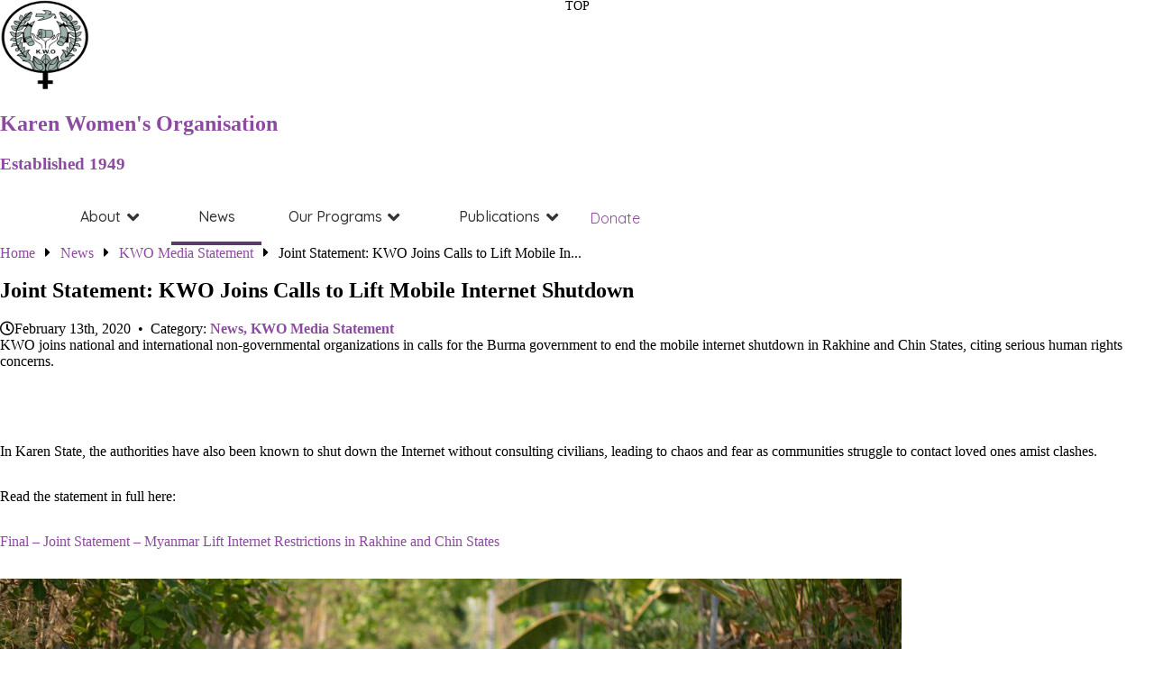

--- FILE ---
content_type: text/html; charset=UTF-8
request_url: https://karenwomen.org/2020/02/13/joint-statement-kwo-joins-calls-to-lift-mobile-internet-shutdown/
body_size: 14004
content:
<!DOCTYPE html>
<html dir="ltr" lang="en-GB" prefix="og: https://ogp.me/ns#" class="site-main">

<head>
  <meta http-equiv="Content-Type" content="text/html; charset=UTF-8" />
  <title>Karen Women&#039;s Organisation (KWO) Joint Statement: KWO Joins Calls to Lift Mobile Internet Shutdown - Karen Women's Organisation (KWO)</title>
  <meta name="viewport" content="width=device-width, initial-scale=1.0" />

  <link rel="alternate" type="application/rss+xml" title="Karen Women&#039;s Organisation (KWO) RSS Feed"
    href="https://karenwomen.org/feed/" />
  <link rel="pingback" href="https://karenwomen.org/xmlrpc.php" />

  <!-- Google Fonts -->
  <link rel="preconnect" href="https://fonts.googleapis.com">
  <link rel="preconnect" href="https://fonts.gstatic.com" crossorigin>
  <link
    href="https://fonts.googleapis.com/css2?family=Oswald:wght@300;400;700&family=Quicksand:wght@300;400;500;700&display=swap"
    rel="stylesheet">

  <!-- Favicon -->
  <link rel="apple-touch-icon" sizes="180x180" href="/favicons/apple-touch-icon.png">
  <link rel="icon" type="image/png" sizes="32x32" href="/favicons/favicon-32x32.png">
  <link rel="icon" type="image/png" sizes="16x16" href="/favicons/favicon-16x16.png">
  <link rel="manifest" href="/favicons/site.webmanifest">

  
		<!-- All in One SEO 4.9.3 - aioseo.com -->
	<meta name="description" content="KWO joins national and international non-governmental organizations in calls for the Burma government to end the mobile internet shutdown in Rakhine and Chin States, citing serious human rights concerns. In Karen State, the authorities have also been known to shut down the Internet without consulting civilians, leading to chaos and fear as communities struggle" />
	<meta name="robots" content="max-image-preview:large" />
	<meta name="author" content="KWO Staff"/>
	<link rel="canonical" href="https://karenwomen.org/2020/02/13/joint-statement-kwo-joins-calls-to-lift-mobile-internet-shutdown/" />
	<meta name="generator" content="All in One SEO (AIOSEO) 4.9.3" />
		<meta property="og:locale" content="en_GB" />
		<meta property="og:site_name" content="Karen Women&#039;s Organisation (KWO) - The Karen Women’s Organisation (KWO) is a leading indigenous women’s organisation formed in 1949." />
		<meta property="og:type" content="article" />
		<meta property="og:title" content="Joint Statement: KWO Joins Calls to Lift Mobile Internet Shutdown - Karen Women&#039;s Organisation (KWO)" />
		<meta property="og:description" content="KWO joins national and international non-governmental organizations in calls for the Burma government to end the mobile internet shutdown in Rakhine and Chin States, citing serious human rights concerns. In Karen State, the authorities have also been known to shut down the Internet without consulting civilians, leading to chaos and fear as communities struggle" />
		<meta property="og:url" content="https://karenwomen.org/2020/02/13/joint-statement-kwo-joins-calls-to-lift-mobile-internet-shutdown/" />
		<meta property="article:published_time" content="2020-02-13T07:51:14+00:00" />
		<meta property="article:modified_time" content="2021-09-21T13:29:50+00:00" />
		<meta property="article:publisher" content="https://www.facebook.com/karenwomenorganization" />
		<meta name="twitter:card" content="summary" />
		<meta name="twitter:site" content="@karenwomenorg" />
		<meta name="twitter:title" content="Joint Statement: KWO Joins Calls to Lift Mobile Internet Shutdown - Karen Women&#039;s Organisation (KWO)" />
		<meta name="twitter:description" content="KWO joins national and international non-governmental organizations in calls for the Burma government to end the mobile internet shutdown in Rakhine and Chin States, citing serious human rights concerns. In Karen State, the authorities have also been known to shut down the Internet without consulting civilians, leading to chaos and fear as communities struggle" />
		<meta name="twitter:creator" content="@karenwomenorg" />
		<script type="application/ld+json" class="aioseo-schema">
			{"@context":"https:\/\/schema.org","@graph":[{"@type":"BlogPosting","@id":"https:\/\/karenwomen.org\/2020\/02\/13\/joint-statement-kwo-joins-calls-to-lift-mobile-internet-shutdown\/#blogposting","name":"Joint Statement: KWO Joins Calls to Lift Mobile Internet Shutdown - Karen Women's Organisation (KWO)","headline":"Joint Statement: KWO Joins Calls to Lift Mobile Internet Shutdown","author":{"@id":"https:\/\/karenwomen.org\/author\/kwostaff\/#author"},"publisher":{"@id":"https:\/\/karenwomen.org\/#organization"},"image":{"@type":"ImageObject","url":"https:\/\/karenwomen.org\/wp-content\/uploads\/2019\/10\/logokwo.jpg","@id":"https:\/\/karenwomen.org\/#articleImage","width":321,"height":333},"datePublished":"2020-02-13T07:51:14+07:00","dateModified":"2021-09-21T13:29:50+07:00","inLanguage":"en-GB","mainEntityOfPage":{"@id":"https:\/\/karenwomen.org\/2020\/02\/13\/joint-statement-kwo-joins-calls-to-lift-mobile-internet-shutdown\/#webpage"},"isPartOf":{"@id":"https:\/\/karenwomen.org\/2020\/02\/13\/joint-statement-kwo-joins-calls-to-lift-mobile-internet-shutdown\/#webpage"},"articleSection":"In the News, KWO Media Statement"},{"@type":"BreadcrumbList","@id":"https:\/\/karenwomen.org\/2020\/02\/13\/joint-statement-kwo-joins-calls-to-lift-mobile-internet-shutdown\/#breadcrumblist","itemListElement":[{"@type":"ListItem","@id":"https:\/\/karenwomen.org#listItem","position":1,"name":"Home","item":"https:\/\/karenwomen.org","nextItem":{"@type":"ListItem","@id":"https:\/\/karenwomen.org\/category\/publication\/#listItem","name":"Publication"}},{"@type":"ListItem","@id":"https:\/\/karenwomen.org\/category\/publication\/#listItem","position":2,"name":"Publication","item":"https:\/\/karenwomen.org\/category\/publication\/","nextItem":{"@type":"ListItem","@id":"https:\/\/karenwomen.org\/category\/publication\/kwo-media-statement\/#listItem","name":"KWO Media Statement"},"previousItem":{"@type":"ListItem","@id":"https:\/\/karenwomen.org#listItem","name":"Home"}},{"@type":"ListItem","@id":"https:\/\/karenwomen.org\/category\/publication\/kwo-media-statement\/#listItem","position":3,"name":"KWO Media Statement","item":"https:\/\/karenwomen.org\/category\/publication\/kwo-media-statement\/","nextItem":{"@type":"ListItem","@id":"https:\/\/karenwomen.org\/2020\/02\/13\/joint-statement-kwo-joins-calls-to-lift-mobile-internet-shutdown\/#listItem","name":"Joint Statement: KWO Joins Calls to Lift Mobile Internet Shutdown"},"previousItem":{"@type":"ListItem","@id":"https:\/\/karenwomen.org\/category\/publication\/#listItem","name":"Publication"}},{"@type":"ListItem","@id":"https:\/\/karenwomen.org\/2020\/02\/13\/joint-statement-kwo-joins-calls-to-lift-mobile-internet-shutdown\/#listItem","position":4,"name":"Joint Statement: KWO Joins Calls to Lift Mobile Internet Shutdown","previousItem":{"@type":"ListItem","@id":"https:\/\/karenwomen.org\/category\/publication\/kwo-media-statement\/#listItem","name":"KWO Media Statement"}}]},{"@type":"Organization","@id":"https:\/\/karenwomen.org\/#organization","name":"Karen Women's Organisation (KWO)","description":"The Karen Women\u2019s Organisation (KWO) is a leading indigenous women\u2019s organisation formed in 1949.","url":"https:\/\/karenwomen.org\/","logo":{"@type":"ImageObject","url":"https:\/\/karenwomen.org\/wp-content\/uploads\/2019\/10\/logokwo.jpg","@id":"https:\/\/karenwomen.org\/2020\/02\/13\/joint-statement-kwo-joins-calls-to-lift-mobile-internet-shutdown\/#organizationLogo","width":321,"height":333},"image":{"@id":"https:\/\/karenwomen.org\/2020\/02\/13\/joint-statement-kwo-joins-calls-to-lift-mobile-internet-shutdown\/#organizationLogo"},"sameAs":["https:\/\/www.facebook.com\/karenwomenorganization","https:\/\/twitter.com\/karenwomenorg"]},{"@type":"Person","@id":"https:\/\/karenwomen.org\/author\/kwostaff\/#author","url":"https:\/\/karenwomen.org\/author\/kwostaff\/","name":"KWO Staff"},{"@type":"WebPage","@id":"https:\/\/karenwomen.org\/2020\/02\/13\/joint-statement-kwo-joins-calls-to-lift-mobile-internet-shutdown\/#webpage","url":"https:\/\/karenwomen.org\/2020\/02\/13\/joint-statement-kwo-joins-calls-to-lift-mobile-internet-shutdown\/","name":"Joint Statement: KWO Joins Calls to Lift Mobile Internet Shutdown - Karen Women's Organisation (KWO)","description":"KWO joins national and international non-governmental organizations in calls for the Burma government to end the mobile internet shutdown in Rakhine and Chin States, citing serious human rights concerns. In Karen State, the authorities have also been known to shut down the Internet without consulting civilians, leading to chaos and fear as communities struggle","inLanguage":"en-GB","isPartOf":{"@id":"https:\/\/karenwomen.org\/#website"},"breadcrumb":{"@id":"https:\/\/karenwomen.org\/2020\/02\/13\/joint-statement-kwo-joins-calls-to-lift-mobile-internet-shutdown\/#breadcrumblist"},"author":{"@id":"https:\/\/karenwomen.org\/author\/kwostaff\/#author"},"creator":{"@id":"https:\/\/karenwomen.org\/author\/kwostaff\/#author"},"datePublished":"2020-02-13T07:51:14+07:00","dateModified":"2021-09-21T13:29:50+07:00"},{"@type":"WebSite","@id":"https:\/\/karenwomen.org\/#website","url":"https:\/\/karenwomen.org\/","name":"Karen Women's Organisation (KWO)","description":"The Karen Women\u2019s Organisation (KWO) is a leading indigenous women\u2019s organisation formed in 1949.","inLanguage":"en-GB","publisher":{"@id":"https:\/\/karenwomen.org\/#organization"}}]}
		</script>
		<!-- All in One SEO -->

<link rel="alternate" title="oEmbed (JSON)" type="application/json+oembed" href="https://karenwomen.org/wp-json/oembed/1.0/embed?url=https%3A%2F%2Fkarenwomen.org%2F2020%2F02%2F13%2Fjoint-statement-kwo-joins-calls-to-lift-mobile-internet-shutdown%2F" />
<link rel="alternate" title="oEmbed (XML)" type="text/xml+oembed" href="https://karenwomen.org/wp-json/oembed/1.0/embed?url=https%3A%2F%2Fkarenwomen.org%2F2020%2F02%2F13%2Fjoint-statement-kwo-joins-calls-to-lift-mobile-internet-shutdown%2F&#038;format=xml" />
<!-- Site meta --><meta name="description" content="KWO joins national and international non-governmental organizations in calls for the Burma government to end the mobile internet shutdown in Rakhine and Chin States, citing serious human rights concerns. &nbsp; [&hellip;]"/><!-- Facebook meta --><meta property="og:title" content="Joint Statement: KWO Joins Calls to Lift Mobile Internet Shutdown"/><meta property="og:url" content="https://karenwomen.org/2020/02/13/joint-statement-kwo-joins-calls-to-lift-mobile-internet-shutdown/"/><meta property="og:description" content="KWO joins national and international non-governmental organizations in calls for the Burma government to end the mobile internet shutdown in Rakhine and Chin States, citing serious human rights concerns. &nbsp; [&hellip;]"/><meta property="og:type" content="article"/><meta property="og:image" content=""/><style id='wp-img-auto-sizes-contain-inline-css' type='text/css'>
img:is([sizes=auto i],[sizes^="auto," i]){contain-intrinsic-size:3000px 1500px}
/*# sourceURL=wp-img-auto-sizes-contain-inline-css */
</style>
<style id='wp-emoji-styles-inline-css' type='text/css'>

	img.wp-smiley, img.emoji {
		display: inline !important;
		border: none !important;
		box-shadow: none !important;
		height: 1em !important;
		width: 1em !important;
		margin: 0 0.07em !important;
		vertical-align: -0.1em !important;
		background: none !important;
		padding: 0 !important;
	}
/*# sourceURL=wp-emoji-styles-inline-css */
</style>
<style id='wp-block-library-inline-css' type='text/css'>
:root{--wp-block-synced-color:#7a00df;--wp-block-synced-color--rgb:122,0,223;--wp-bound-block-color:var(--wp-block-synced-color);--wp-editor-canvas-background:#ddd;--wp-admin-theme-color:#007cba;--wp-admin-theme-color--rgb:0,124,186;--wp-admin-theme-color-darker-10:#006ba1;--wp-admin-theme-color-darker-10--rgb:0,107,160.5;--wp-admin-theme-color-darker-20:#005a87;--wp-admin-theme-color-darker-20--rgb:0,90,135;--wp-admin-border-width-focus:2px}@media (min-resolution:192dpi){:root{--wp-admin-border-width-focus:1.5px}}.wp-element-button{cursor:pointer}:root .has-very-light-gray-background-color{background-color:#eee}:root .has-very-dark-gray-background-color{background-color:#313131}:root .has-very-light-gray-color{color:#eee}:root .has-very-dark-gray-color{color:#313131}:root .has-vivid-green-cyan-to-vivid-cyan-blue-gradient-background{background:linear-gradient(135deg,#00d084,#0693e3)}:root .has-purple-crush-gradient-background{background:linear-gradient(135deg,#34e2e4,#4721fb 50%,#ab1dfe)}:root .has-hazy-dawn-gradient-background{background:linear-gradient(135deg,#faaca8,#dad0ec)}:root .has-subdued-olive-gradient-background{background:linear-gradient(135deg,#fafae1,#67a671)}:root .has-atomic-cream-gradient-background{background:linear-gradient(135deg,#fdd79a,#004a59)}:root .has-nightshade-gradient-background{background:linear-gradient(135deg,#330968,#31cdcf)}:root .has-midnight-gradient-background{background:linear-gradient(135deg,#020381,#2874fc)}:root{--wp--preset--font-size--normal:16px;--wp--preset--font-size--huge:42px}.has-regular-font-size{font-size:1em}.has-larger-font-size{font-size:2.625em}.has-normal-font-size{font-size:var(--wp--preset--font-size--normal)}.has-huge-font-size{font-size:var(--wp--preset--font-size--huge)}.has-text-align-center{text-align:center}.has-text-align-left{text-align:left}.has-text-align-right{text-align:right}.has-fit-text{white-space:nowrap!important}#end-resizable-editor-section{display:none}.aligncenter{clear:both}.items-justified-left{justify-content:flex-start}.items-justified-center{justify-content:center}.items-justified-right{justify-content:flex-end}.items-justified-space-between{justify-content:space-between}.screen-reader-text{border:0;clip-path:inset(50%);height:1px;margin:-1px;overflow:hidden;padding:0;position:absolute;width:1px;word-wrap:normal!important}.screen-reader-text:focus{background-color:#ddd;clip-path:none;color:#444;display:block;font-size:1em;height:auto;left:5px;line-height:normal;padding:15px 23px 14px;text-decoration:none;top:5px;width:auto;z-index:100000}html :where(.has-border-color){border-style:solid}html :where([style*=border-top-color]){border-top-style:solid}html :where([style*=border-right-color]){border-right-style:solid}html :where([style*=border-bottom-color]){border-bottom-style:solid}html :where([style*=border-left-color]){border-left-style:solid}html :where([style*=border-width]){border-style:solid}html :where([style*=border-top-width]){border-top-style:solid}html :where([style*=border-right-width]){border-right-style:solid}html :where([style*=border-bottom-width]){border-bottom-style:solid}html :where([style*=border-left-width]){border-left-style:solid}html :where(img[class*=wp-image-]){height:auto;max-width:100%}:where(figure){margin:0 0 1em}html :where(.is-position-sticky){--wp-admin--admin-bar--position-offset:var(--wp-admin--admin-bar--height,0px)}@media screen and (max-width:600px){html :where(.is-position-sticky){--wp-admin--admin-bar--position-offset:0px}}

/*# sourceURL=wp-block-library-inline-css */
</style><style id='global-styles-inline-css' type='text/css'>
:root{--wp--preset--aspect-ratio--square: 1;--wp--preset--aspect-ratio--4-3: 4/3;--wp--preset--aspect-ratio--3-4: 3/4;--wp--preset--aspect-ratio--3-2: 3/2;--wp--preset--aspect-ratio--2-3: 2/3;--wp--preset--aspect-ratio--16-9: 16/9;--wp--preset--aspect-ratio--9-16: 9/16;--wp--preset--color--black: #000000;--wp--preset--color--cyan-bluish-gray: #abb8c3;--wp--preset--color--white: #ffffff;--wp--preset--color--pale-pink: #f78da7;--wp--preset--color--vivid-red: #cf2e2e;--wp--preset--color--luminous-vivid-orange: #ff6900;--wp--preset--color--luminous-vivid-amber: #fcb900;--wp--preset--color--light-green-cyan: #7bdcb5;--wp--preset--color--vivid-green-cyan: #00d084;--wp--preset--color--pale-cyan-blue: #8ed1fc;--wp--preset--color--vivid-cyan-blue: #0693e3;--wp--preset--color--vivid-purple: #9b51e0;--wp--preset--gradient--vivid-cyan-blue-to-vivid-purple: linear-gradient(135deg,rgb(6,147,227) 0%,rgb(155,81,224) 100%);--wp--preset--gradient--light-green-cyan-to-vivid-green-cyan: linear-gradient(135deg,rgb(122,220,180) 0%,rgb(0,208,130) 100%);--wp--preset--gradient--luminous-vivid-amber-to-luminous-vivid-orange: linear-gradient(135deg,rgb(252,185,0) 0%,rgb(255,105,0) 100%);--wp--preset--gradient--luminous-vivid-orange-to-vivid-red: linear-gradient(135deg,rgb(255,105,0) 0%,rgb(207,46,46) 100%);--wp--preset--gradient--very-light-gray-to-cyan-bluish-gray: linear-gradient(135deg,rgb(238,238,238) 0%,rgb(169,184,195) 100%);--wp--preset--gradient--cool-to-warm-spectrum: linear-gradient(135deg,rgb(74,234,220) 0%,rgb(151,120,209) 20%,rgb(207,42,186) 40%,rgb(238,44,130) 60%,rgb(251,105,98) 80%,rgb(254,248,76) 100%);--wp--preset--gradient--blush-light-purple: linear-gradient(135deg,rgb(255,206,236) 0%,rgb(152,150,240) 100%);--wp--preset--gradient--blush-bordeaux: linear-gradient(135deg,rgb(254,205,165) 0%,rgb(254,45,45) 50%,rgb(107,0,62) 100%);--wp--preset--gradient--luminous-dusk: linear-gradient(135deg,rgb(255,203,112) 0%,rgb(199,81,192) 50%,rgb(65,88,208) 100%);--wp--preset--gradient--pale-ocean: linear-gradient(135deg,rgb(255,245,203) 0%,rgb(182,227,212) 50%,rgb(51,167,181) 100%);--wp--preset--gradient--electric-grass: linear-gradient(135deg,rgb(202,248,128) 0%,rgb(113,206,126) 100%);--wp--preset--gradient--midnight: linear-gradient(135deg,rgb(2,3,129) 0%,rgb(40,116,252) 100%);--wp--preset--font-size--small: 13px;--wp--preset--font-size--medium: 20px;--wp--preset--font-size--large: 36px;--wp--preset--font-size--x-large: 42px;--wp--preset--spacing--20: 0.44rem;--wp--preset--spacing--30: 0.67rem;--wp--preset--spacing--40: 1rem;--wp--preset--spacing--50: 1.5rem;--wp--preset--spacing--60: 2.25rem;--wp--preset--spacing--70: 3.38rem;--wp--preset--spacing--80: 5.06rem;--wp--preset--shadow--natural: 6px 6px 9px rgba(0, 0, 0, 0.2);--wp--preset--shadow--deep: 12px 12px 50px rgba(0, 0, 0, 0.4);--wp--preset--shadow--sharp: 6px 6px 0px rgba(0, 0, 0, 0.2);--wp--preset--shadow--outlined: 6px 6px 0px -3px rgb(255, 255, 255), 6px 6px rgb(0, 0, 0);--wp--preset--shadow--crisp: 6px 6px 0px rgb(0, 0, 0);}:where(.is-layout-flex){gap: 0.5em;}:where(.is-layout-grid){gap: 0.5em;}body .is-layout-flex{display: flex;}.is-layout-flex{flex-wrap: wrap;align-items: center;}.is-layout-flex > :is(*, div){margin: 0;}body .is-layout-grid{display: grid;}.is-layout-grid > :is(*, div){margin: 0;}:where(.wp-block-columns.is-layout-flex){gap: 2em;}:where(.wp-block-columns.is-layout-grid){gap: 2em;}:where(.wp-block-post-template.is-layout-flex){gap: 1.25em;}:where(.wp-block-post-template.is-layout-grid){gap: 1.25em;}.has-black-color{color: var(--wp--preset--color--black) !important;}.has-cyan-bluish-gray-color{color: var(--wp--preset--color--cyan-bluish-gray) !important;}.has-white-color{color: var(--wp--preset--color--white) !important;}.has-pale-pink-color{color: var(--wp--preset--color--pale-pink) !important;}.has-vivid-red-color{color: var(--wp--preset--color--vivid-red) !important;}.has-luminous-vivid-orange-color{color: var(--wp--preset--color--luminous-vivid-orange) !important;}.has-luminous-vivid-amber-color{color: var(--wp--preset--color--luminous-vivid-amber) !important;}.has-light-green-cyan-color{color: var(--wp--preset--color--light-green-cyan) !important;}.has-vivid-green-cyan-color{color: var(--wp--preset--color--vivid-green-cyan) !important;}.has-pale-cyan-blue-color{color: var(--wp--preset--color--pale-cyan-blue) !important;}.has-vivid-cyan-blue-color{color: var(--wp--preset--color--vivid-cyan-blue) !important;}.has-vivid-purple-color{color: var(--wp--preset--color--vivid-purple) !important;}.has-black-background-color{background-color: var(--wp--preset--color--black) !important;}.has-cyan-bluish-gray-background-color{background-color: var(--wp--preset--color--cyan-bluish-gray) !important;}.has-white-background-color{background-color: var(--wp--preset--color--white) !important;}.has-pale-pink-background-color{background-color: var(--wp--preset--color--pale-pink) !important;}.has-vivid-red-background-color{background-color: var(--wp--preset--color--vivid-red) !important;}.has-luminous-vivid-orange-background-color{background-color: var(--wp--preset--color--luminous-vivid-orange) !important;}.has-luminous-vivid-amber-background-color{background-color: var(--wp--preset--color--luminous-vivid-amber) !important;}.has-light-green-cyan-background-color{background-color: var(--wp--preset--color--light-green-cyan) !important;}.has-vivid-green-cyan-background-color{background-color: var(--wp--preset--color--vivid-green-cyan) !important;}.has-pale-cyan-blue-background-color{background-color: var(--wp--preset--color--pale-cyan-blue) !important;}.has-vivid-cyan-blue-background-color{background-color: var(--wp--preset--color--vivid-cyan-blue) !important;}.has-vivid-purple-background-color{background-color: var(--wp--preset--color--vivid-purple) !important;}.has-black-border-color{border-color: var(--wp--preset--color--black) !important;}.has-cyan-bluish-gray-border-color{border-color: var(--wp--preset--color--cyan-bluish-gray) !important;}.has-white-border-color{border-color: var(--wp--preset--color--white) !important;}.has-pale-pink-border-color{border-color: var(--wp--preset--color--pale-pink) !important;}.has-vivid-red-border-color{border-color: var(--wp--preset--color--vivid-red) !important;}.has-luminous-vivid-orange-border-color{border-color: var(--wp--preset--color--luminous-vivid-orange) !important;}.has-luminous-vivid-amber-border-color{border-color: var(--wp--preset--color--luminous-vivid-amber) !important;}.has-light-green-cyan-border-color{border-color: var(--wp--preset--color--light-green-cyan) !important;}.has-vivid-green-cyan-border-color{border-color: var(--wp--preset--color--vivid-green-cyan) !important;}.has-pale-cyan-blue-border-color{border-color: var(--wp--preset--color--pale-cyan-blue) !important;}.has-vivid-cyan-blue-border-color{border-color: var(--wp--preset--color--vivid-cyan-blue) !important;}.has-vivid-purple-border-color{border-color: var(--wp--preset--color--vivid-purple) !important;}.has-vivid-cyan-blue-to-vivid-purple-gradient-background{background: var(--wp--preset--gradient--vivid-cyan-blue-to-vivid-purple) !important;}.has-light-green-cyan-to-vivid-green-cyan-gradient-background{background: var(--wp--preset--gradient--light-green-cyan-to-vivid-green-cyan) !important;}.has-luminous-vivid-amber-to-luminous-vivid-orange-gradient-background{background: var(--wp--preset--gradient--luminous-vivid-amber-to-luminous-vivid-orange) !important;}.has-luminous-vivid-orange-to-vivid-red-gradient-background{background: var(--wp--preset--gradient--luminous-vivid-orange-to-vivid-red) !important;}.has-very-light-gray-to-cyan-bluish-gray-gradient-background{background: var(--wp--preset--gradient--very-light-gray-to-cyan-bluish-gray) !important;}.has-cool-to-warm-spectrum-gradient-background{background: var(--wp--preset--gradient--cool-to-warm-spectrum) !important;}.has-blush-light-purple-gradient-background{background: var(--wp--preset--gradient--blush-light-purple) !important;}.has-blush-bordeaux-gradient-background{background: var(--wp--preset--gradient--blush-bordeaux) !important;}.has-luminous-dusk-gradient-background{background: var(--wp--preset--gradient--luminous-dusk) !important;}.has-pale-ocean-gradient-background{background: var(--wp--preset--gradient--pale-ocean) !important;}.has-electric-grass-gradient-background{background: var(--wp--preset--gradient--electric-grass) !important;}.has-midnight-gradient-background{background: var(--wp--preset--gradient--midnight) !important;}.has-small-font-size{font-size: var(--wp--preset--font-size--small) !important;}.has-medium-font-size{font-size: var(--wp--preset--font-size--medium) !important;}.has-large-font-size{font-size: var(--wp--preset--font-size--large) !important;}.has-x-large-font-size{font-size: var(--wp--preset--font-size--x-large) !important;}
/*# sourceURL=global-styles-inline-css */
</style>

<style id='classic-theme-styles-inline-css' type='text/css'>
/*! This file is auto-generated */
.wp-block-button__link{color:#fff;background-color:#32373c;border-radius:9999px;box-shadow:none;text-decoration:none;padding:calc(.667em + 2px) calc(1.333em + 2px);font-size:1.125em}.wp-block-file__button{background:#32373c;color:#fff;text-decoration:none}
/*# sourceURL=/wp-includes/css/classic-themes.min.css */
</style>
<link rel='stylesheet' id='contact-form-7-css' href='https://karenwomen.org/wp-content/plugins/contact-form-7/includes/css/styles.css?ver=6.1.4' type='text/css' media='all' />
<link rel='stylesheet' id='dashicons-css' href='https://karenwomen.org/wp-includes/css/dashicons.min.css?ver=6.9' type='text/css' media='all' />
<link rel='stylesheet' id='rmp-menu-styles-css' href='https://karenwomen.org/wp-content/uploads/rmp-menu/css/rmp-menu.css?ver=952' type='text/css' media='all' />
<link rel='stylesheet' id='app-css' href='https://karenwomen.org/wp-content/themes/bordermedia/build/css/app.css?id=f35aec5c00254973b68ed19b1bfeacd5&#038;ver=6.9' type='text/css' media='all' />
<link rel='stylesheet' id='fontawesome-style-css' href='https://karenwomen.org/wp-content/themes/bordermedia/fonts/fontawesome-5.12.1/css/all.min.css?ver=6.9' type='text/css' media='all' />
<link rel='stylesheet' id='wp-pagenavi-css' href='https://karenwomen.org/wp-content/plugins/wp-pagenavi/pagenavi-css.css?ver=2.70' type='text/css' media='all' />
<script type="text/javascript" src="https://karenwomen.org/wp-includes/js/jquery/jquery.min.js?ver=3.7.1" id="jquery-core-js"></script>
<script type="text/javascript" src="https://karenwomen.org/wp-includes/js/jquery/jquery-migrate.min.js?ver=3.4.1" id="jquery-migrate-js"></script>
<link rel="https://api.w.org/" href="https://karenwomen.org/wp-json/" /><link rel="alternate" title="JSON" type="application/json" href="https://karenwomen.org/wp-json/wp/v2/posts/5278" /><link rel="EditURI" type="application/rsd+xml" title="RSD" href="https://karenwomen.org/xmlrpc.php?rsd" />
<meta name="generator" content="WordPress 6.9" />
<link rel='shortlink' href='https://karenwomen.org/?p=5278' />

  <!-- Matomo -->
  <script>
    var _paq = window._paq = window._paq || [];
    /* tracker methods like "setCustomDimension" should be called before "trackPageView" */
    _paq.push(['trackPageView']);
    _paq.push(['enableLinkTracking']);
    (function () {
      var u = "https://stats.bordermedia.org/";
      _paq.push(['setTrackerUrl', u + 'matomo.php']);
      _paq.push(['setSiteId', '9']);
      var d = document, g = d.createElement('script'), s = d.getElementsByTagName('script')[0];
      g.async = true; g.src = u + 'matomo.js'; s.parentNode.insertBefore(g, s);
    })();
  </script>
  <!-- End Matomo Code -->

</head>

<body>

  <div id="page-wrapper" class="bg-[url('../../images/background/ep_naturalwhite-01.jpg')]">

    <!-- Header -->
    <div class="fixed bg-white w-full h-[100px] shadow-md z-30">

      <div class="flex m-auto px-3 md:px-3 lg:px-6 py-3 max-w-6xl justify-between h-full">

        <div class="flex shrink-0 items-center justify-center">

          <!-- Logo -->
          <div class="shrink-0 w-[65px] h-[65px] md:w-[75px] md:h-[75px] transition duration-300 hover:scale-110">
            <a href="https://karenwomen.org" class="flex h-full w-full" title="KWO Home page" aria-label="Home page">
              <img class="flex object-contain" src="https://karenwomen.org/wp-content/themes/bordermedia/images/logo-kwo-02.png"
                alt="Karen Women's Organisation (KWO) Logo" title="KWO home page" width="100" height="100" />
            </a>
          </div>

          <!-- Text -->
          <div class="shrink-0 transition duration-300 hover:scale-105">
            <a href="https://karenwomen.org" class="flex flex-col shrink-0 text-gray-800! ml-2" title="KWO Home page"
              aria-label="Karen Women's Organisation Established 1949">
              <h2 class="text-xl md:text-xl lg:text-2xl font-heading">Karen Women's Organisation</h2>
              <h3>Established 1949</h3>
            </a>
          </div>
        </div>

        <!-- Main navigation location -->
        <div class="navigation-wrap">
          <nav id="navigation" class="font-default text-sm lg:text-base tracking-tight font-medium">
            <div class="menu-main-menu-container"><ul id="menu-main-menu" class="dropdown-menu"><li id="menu-item-6218" class="menu-item menu-item-type-custom menu-item-object-custom menu-item-has-children dropdown menu-item-6218"><a href="#">About <i class="fas fa-fw fa-lg fa-angle-down"></i></a>
<ul class="sub-menu">
	<li id="menu-item-29" class="menu-item menu-item-type-post_type menu-item-object-page menu-item-29"><a href="https://karenwomen.org/about/">Overview</a></li>
	<li id="menu-item-6219" class="menu-item menu-item-type-post_type menu-item-object-page menu-item-6219"><a href="https://karenwomen.org/support-us/">Support Us</a></li>
	<li id="menu-item-6224" class="menu-item menu-item-type-post_type menu-item-object-page menu-item-6224"><a href="https://karenwomen.org/our-funders/">Our Funders</a></li>
	<li id="menu-item-6225" class="menu-item menu-item-type-post_type menu-item-object-page menu-item-6225"><a href="https://karenwomen.org/background-of-the-karen-people/">Background of the Karen People</a></li>
	<li id="menu-item-6386" class="menu-item menu-item-type-post_type menu-item-object-page menu-item-6386"><a href="https://karenwomen.org/contact/">Contact</a></li>
</ul>
</li>
<li id="menu-item-6051" class="menu-item menu-item-type-post_type menu-item-object-page menu-item-6051"><a href="https://karenwomen.org/news/">News</a></li>
<li id="menu-item-8" class="menu-item menu-item-type-custom menu-item-object-custom menu-item-has-children dropdown menu-item-8"><a href="#">Our Programs <i class="fas fa-fw fa-lg fa-angle-down"></i></a>
<ul class="sub-menu">
	<li id="menu-item-6067" class="menu-item menu-item-type-post_type menu-item-object-page menu-item-6067"><a href="https://karenwomen.org/education-program/">Education Program</a></li>
	<li id="menu-item-6068" class="menu-item menu-item-type-post_type menu-item-object-page menu-item-6068"><a href="https://karenwomen.org/social-welfare-program/">Social Welfare Program</a></li>
	<li id="menu-item-6070" class="menu-item menu-item-type-post_type menu-item-object-page menu-item-6070"><a href="https://karenwomen.org/health-program/">Health Program</a></li>
	<li id="menu-item-6069" class="menu-item menu-item-type-post_type menu-item-object-page menu-item-6069"><a href="https://karenwomen.org/organising-and-information-sharing-program/">Organising &#038; Information Sharing Program</a></li>
</ul>
</li>
<li id="menu-item-20" class="menu-item menu-item-type-custom menu-item-object-custom menu-item-has-children dropdown menu-item-20"><a href="#">Publications <i class="fas fa-fw fa-lg fa-angle-down"></i></a>
<ul class="sub-menu">
	<li id="menu-item-6325" class="menu-item menu-item-type-post_type menu-item-object-page menu-item-6325"><a href="https://karenwomen.org/operational-reports/">Operational Reports</a></li>
	<li id="menu-item-6082" class="menu-item menu-item-type-post_type menu-item-object-page menu-item-6082"><a href="https://karenwomen.org/human-rights-reports/">Human Rights Reports</a></li>
	<li id="menu-item-6365" class="menu-item menu-item-type-post_type menu-item-object-page menu-item-6365"><a href="https://karenwomen.org/kwo-media-statements/">KWO Media Statements</a></li>
	<li id="menu-item-6364" class="menu-item menu-item-type-post_type menu-item-object-page menu-item-6364"><a href="https://karenwomen.org/resources/">Resources</a></li>
	<li id="menu-item-6280" class="menu-item menu-item-type-post_type menu-item-object-page menu-item-6280"><a href="https://karenwomen.org/magazine/">KWO Magazine</a></li>
	<li id="menu-item-7260" class="menu-item menu-item-type-post_type menu-item-object-page menu-item-7260"><a href="https://karenwomen.org/kwo-40-year-anniversary-publications/">KWO 40 Year Anniversary</a></li>
</ul>
</li>
</ul></div>          </nav>

          <!-- Donate button -->
          <div id="edo-donate-btn" class="mb-1 ml-4">
            <a href="https://www.every.org/karen-womens-organization#donate" aria-label="Donate">
              Donate
            </a>
          </div>
        </div>
      </div>
    </div>

    <script async defer src="https://assets.every.org/dist/donate-button/0.3/index.js"
      class="edo-donate-btn-js"></script>
    <script>
      function createWidget() {
        everyDotOrgDonateButton.createButton({ selector: "#edo-donate-btn", fontSize: "18px", });
        everyDotOrgDonateButton.createWidget(
          {
            selector: "#edo-donate-btn",
            options: {
              nonprofitSlug: "karen-womens-organization",
              showInitialMessage: false,
              defaultFrequency: "once",
              infoPages: [
                {
                  key: "faq",
                  name: "FAQ",
                  source: `## How does this donate button work?
                                This button is powered by Every.org, a tax-exempt US 501(c)(3) nonprofit building accessible giving infrastructure to help 
                                every person and organization do more good.  You will be directed to www.every.org to securely complete your donation. 
                                You can donate cash via Bank, Card, Google Pay, Apple Pay, or PayPal. 
                                You can also elect to donate Crypto, Stock, or via a DAF.
                                ## Is my donation tax-deductible? Yes, your donation will be made to Every.org, a US 501(c)(3) tax-exempt organization with 
                                EIN 61-1913297, and you will instantly get a receipt emailed to you. 
                                We do not provide legal or tax advise to individuals, but generally speaking in the US if you itemize your tax return, 
                                then tax deductible donations can reduce taxable income.
                                ## How long does it take for my donation to arrive? Your donation information will be sent instantly and funds 
                                are disbursed weekly.`,
                },
              ],
              currencies: [
                {
                  countryCodes: ["US"],
                  name: "USD",
                  symbol: "$",
                  minimumAmount: 10,
                },
              ],
            },
          }
        );
      }

      if (window.everyDotOrgDonateButton) {
        createWidget();
      } else {
        document.querySelector(".edo-donate-btn-js").addEventListener("load", createWidget);
      }
    </script>
<!-- Breadcrumbs -->
<div class="font-default text-gray-800 uppercase text-sm md:text-base mt-[100px]">
  <div class="max-w-5xl m-auto px-6 md:px-9 py-6 md:py-8">
    <a href=https://karenwomen.org title="Home">Home</a> <i class="fas fa-fw fa-caret-right"></i> <a href='https://karenwomen.org/news/' title="News">News</a> <i class="fas fa-fw fa-caret-right"></i> <a href='https://karenwomen.org/kwo-media-statements/' title="KWO Media Statement">KWO Media Statement</a> <i class="fas fa-fw fa-caret-right"></i> Joint Statement: KWO Joins Calls to Lift Mobile In...  </div>
</div>


    <!-- Post content section -->
    <div class="">
      <div class="px-6 md:px-9 py-20 pt-6 font-default text-lg max-w-5xl m-auto">

        <!-- Title -->
        <h2
          class="text-gray-800 font-heading uppercase mb-6 text-2xl lg:text-4xl lg:leading-snug pb-4 border-b-4 border-purple-light">
          Joint Statement: KWO Joins Calls to Lift Mobile Internet Shutdown        </h2>

        <!-- Post meta -->
                  <div class="font-default text-base text-gray-500 mb-6">
            <i class="far fa-clock pr-2"></i>February 13th, 2020 &nbsp;•&nbsp;
            Category: <strong>
                              <a href="https://karenwomen.org/news">
                  News,                 </a>
                              <a href="https://karenwomen.org/kwo-media-statements">
                  KWO Media Statement                </a>
                          </strong>

            <!-- Published time and author -->
                      </div>
        
        
        <!-- Content -->
        <div class="entry-content font-default text-lg">
          <div class="">
<div class="_1mf _1mj"><span>KWO joins national and international non-governmental organizations in calls for the Burma government to end the mobile internet shutdown in Rakhine and Chin States, citing serious human rights concerns.</span></div>
</div>
<div class="">
<div class="_1mf _1mj"><span>&nbsp;</span></div>
</div>
<div class="">
<div class="_1mf _1mj"><span>In Karen State, the authorities have also been known to shut down the Internet without consulting civilians, leading to chaos and fear as communities struggle to contact loved ones amist clashes.</span></div>
</div>
<div></div>
<div>Read the statement in full here:</div>
<div class="">
<div class="_1mf _1mj"><a title="Final - Joint Statement - Myanmar Lift Internet Restrictions in Rakhine and Chin States" href="https://karenwomen.org/wp-content/uploads/2020/02/final-joint-statement-myanmar-lift-internet-restrictions-in-rakhine-and-chin-states.pdf">Final &#8211; Joint Statement &#8211; Myanmar Lift Internet Restrictions in Rakhine and Chin States</a></div>
</div>
        </div>

      </div>
    </div>

  
<div class="footer-main bg-purple-dark w-full min-h-[300px] relative">

  <div class="absolute w-full h-full inset-0">
    <img class="w-full h-full object-cover brightness-50"
      src="https://karenwomen.org/wp-content/themes/bordermedia/images/footer-bg-02.jpg" alt="Footer image" loading="lazy">
  </div>

  <!-- Back to top -->
  <div id="back-to-top" class="footer-back-to-top">
    <span><i class="fas fa-chevron-up"></i></span>
    <span>TOP</span>
  </div>

  <!-- Wrapper -->
  <div class="relative py-10 md:py-12">

    <!-- Title -->
    <div class="max-w-5xl m-auto pt-20 text-center">
      <h2 class="text-white text-4xl md:text-5xl font-heading">Support Us - Support Change</h2>
      <h3 class="text-white text-xl md:text-2xl font-default pt-6">Help us with helping those who need it the most.</h3>
    </div>

    <!-- Social -->
    <div
      class="footer-social max-w-5xl m-auto px-6 pt-20 pb-16 flex flex-wrap gap-10 md:gap-14 items-center justify-center w-full font-light uppercase">
      <a href="https://www.every.org/karen-womens-organization#donate" target="_blank" rel="noopener"
        aria-label="Donate via Every.org">
        <img src="https://karenwomen.org/wp-content/themes/bordermedia/images/every-logomark.png" alt="Donation logo"
          class="w-[65px] h-[65px] md:w-[75px] md:h-[75px] object-contain">
        <span>Donate via Every.org</span>
      </a>
      <a href="https://www.facebook.com/karenwomenorganization" target="_blank" rel="noopener"
        aria-label="Join us on Facebook">
        <i class="fab fa-facebook-f"></i>
        <span>Join us on Facebook</span>
      </a>
      <a href="https://twitter.com/karenwomenorg" target="_blank" rel="noopener" aria-label="Join us on Twitter">
        <i class="fab fa-twitter"></i>
        <span>Join us on Twitter</span>
      </a>
      <a href="https://karenwomen.org/subscribe/" target="_self" aria-label="Receive Notifications">
        <i class="fas fa-envelope"></i>
        <span>Receive Notifications</span>
      </a>
    </div>

    <!-- Copyright -->
    <div
      class="max-w-5xl m-auto px-6 py-8 flex flex-col md:flex-row items-center justify-between w-full font-light uppercase text-sm text-white">
      <span class="text-center py-6 md:py-0">© 2021 - 2026 <a href="https://karenwomen.org">Karen Women's
          Organisation</a></span>
      <span><a href="https://bordermedia.org" rel="noopener" target="_blank">Website by BORDERMEDIA</a></span>
    </div>
  </div>

</div>

<script defer src="https://static.cloudflareinsights.com/beacon.min.js/vcd15cbe7772f49c399c6a5babf22c1241717689176015" integrity="sha512-ZpsOmlRQV6y907TI0dKBHq9Md29nnaEIPlkf84rnaERnq6zvWvPUqr2ft8M1aS28oN72PdrCzSjY4U6VaAw1EQ==" data-cf-beacon='{"version":"2024.11.0","token":"f0168e86984f4aca80bc68e28322aba5","r":1,"server_timing":{"name":{"cfCacheStatus":true,"cfEdge":true,"cfExtPri":true,"cfL4":true,"cfOrigin":true,"cfSpeedBrain":true},"location_startswith":null}}' crossorigin="anonymous"></script>
</body>

</html>

<script type="speculationrules">
{"prefetch":[{"source":"document","where":{"and":[{"href_matches":"/*"},{"not":{"href_matches":["/wp-*.php","/wp-admin/*","/wp-content/uploads/*","/wp-content/*","/wp-content/plugins/*","/wp-content/themes/bordermedia/*","/*\\?(.+)"]}},{"not":{"selector_matches":"a[rel~=\"nofollow\"]"}},{"not":{"selector_matches":".no-prefetch, .no-prefetch a"}}]},"eagerness":"conservative"}]}
</script>
			<button type="button"  aria-controls="rmp-container-6282" aria-label="Menu Trigger" id="rmp_menu_trigger-6282"  class="rmp_menu_trigger rmp-menu-trigger-boring">
								<span class="rmp-trigger-box">
									<span class="responsive-menu-pro-inner"></span>
								</span>
					</button>
						<div id="rmp-container-6282" class="rmp-container rmp-container rmp-slide-right">
							<div id="rmp-menu-title-6282" class="rmp-menu-title">
									<a href="https://karenwomen.org" target="_self" class="rmp-menu-title-link" id="rmp-menu-title-link">
										<img class="rmp-menu-title-image" src="https://karenwomen.org/wp-content/uploads/2021/09/mobile-menu-logo-kwo-01.png" alt="" width="100" height="100" /><span>Karen Women's Organisation</span>					</a>
							</div>
			<div id="rmp-menu-wrap-6282" class="rmp-menu-wrap"><ul id="rmp-menu-6282" class="rmp-menu" role="menubar" aria-label="Mobile"><li id="rmp-menu-item-6218" class=" menu-item menu-item-type-custom menu-item-object-custom menu-item-has-children rmp-menu-item rmp-menu-item-has-children rmp-menu-top-level-item" role="none"><a  href="#"  class="rmp-menu-item-link"  role="menuitem"  >About<div class="rmp-menu-subarrow"><span class="rmp-font-icon dashicons dashicons-arrow-up-alt2 "></span></div></a><ul aria-label="About"
            role="menu" data-depth="2"
            class="rmp-submenu rmp-submenu-depth-1"><li id="rmp-menu-item-29" class=" menu-item menu-item-type-post_type menu-item-object-page rmp-menu-item rmp-menu-sub-level-item" role="none"><a  href="https://karenwomen.org/about/"  class="rmp-menu-item-link"  role="menuitem"  >Overview</a></li><li id="rmp-menu-item-6219" class=" menu-item menu-item-type-post_type menu-item-object-page rmp-menu-item rmp-menu-sub-level-item" role="none"><a  href="https://karenwomen.org/support-us/"  class="rmp-menu-item-link"  role="menuitem"  >Support Us</a></li><li id="rmp-menu-item-6224" class=" menu-item menu-item-type-post_type menu-item-object-page rmp-menu-item rmp-menu-sub-level-item" role="none"><a  href="https://karenwomen.org/our-funders/"  class="rmp-menu-item-link"  role="menuitem"  >Our Funders</a></li><li id="rmp-menu-item-6225" class=" menu-item menu-item-type-post_type menu-item-object-page rmp-menu-item rmp-menu-sub-level-item" role="none"><a  href="https://karenwomen.org/background-of-the-karen-people/"  class="rmp-menu-item-link"  role="menuitem"  >Background of the Karen People</a></li><li id="rmp-menu-item-6386" class=" menu-item menu-item-type-post_type menu-item-object-page rmp-menu-item rmp-menu-sub-level-item" role="none"><a  href="https://karenwomen.org/contact/"  class="rmp-menu-item-link"  role="menuitem"  >Contact</a></li></ul></li><li id="rmp-menu-item-6051" class=" menu-item menu-item-type-post_type menu-item-object-page rmp-menu-item rmp-menu-top-level-item" role="none"><a  href="https://karenwomen.org/news/"  class="rmp-menu-item-link"  role="menuitem"  >News</a></li><li id="rmp-menu-item-8" class=" menu-item menu-item-type-custom menu-item-object-custom menu-item-has-children rmp-menu-item rmp-menu-item-has-children rmp-menu-top-level-item" role="none"><a  href="#"  class="rmp-menu-item-link"  role="menuitem"  >Our Programs<div class="rmp-menu-subarrow"><span class="rmp-font-icon dashicons dashicons-arrow-up-alt2 "></span></div></a><ul aria-label="Our Programs"
            role="menu" data-depth="2"
            class="rmp-submenu rmp-submenu-depth-1"><li id="rmp-menu-item-6067" class=" menu-item menu-item-type-post_type menu-item-object-page rmp-menu-item rmp-menu-sub-level-item" role="none"><a  href="https://karenwomen.org/education-program/"  class="rmp-menu-item-link"  role="menuitem"  >Education Program</a></li><li id="rmp-menu-item-6068" class=" menu-item menu-item-type-post_type menu-item-object-page rmp-menu-item rmp-menu-sub-level-item" role="none"><a  href="https://karenwomen.org/social-welfare-program/"  class="rmp-menu-item-link"  role="menuitem"  >Social Welfare Program</a></li><li id="rmp-menu-item-6070" class=" menu-item menu-item-type-post_type menu-item-object-page rmp-menu-item rmp-menu-sub-level-item" role="none"><a  href="https://karenwomen.org/health-program/"  class="rmp-menu-item-link"  role="menuitem"  >Health Program</a></li><li id="rmp-menu-item-6069" class=" menu-item menu-item-type-post_type menu-item-object-page rmp-menu-item rmp-menu-sub-level-item" role="none"><a  href="https://karenwomen.org/organising-and-information-sharing-program/"  class="rmp-menu-item-link"  role="menuitem"  >Organising &#038; Information Sharing Program</a></li></ul></li><li id="rmp-menu-item-20" class=" menu-item menu-item-type-custom menu-item-object-custom menu-item-has-children rmp-menu-item rmp-menu-item-has-children rmp-menu-top-level-item" role="none"><a  href="#"  class="rmp-menu-item-link"  role="menuitem"  >Publications<div class="rmp-menu-subarrow"><span class="rmp-font-icon dashicons dashicons-arrow-up-alt2 "></span></div></a><ul aria-label="Publications"
            role="menu" data-depth="2"
            class="rmp-submenu rmp-submenu-depth-1"><li id="rmp-menu-item-6325" class=" menu-item menu-item-type-post_type menu-item-object-page rmp-menu-item rmp-menu-sub-level-item" role="none"><a  href="https://karenwomen.org/operational-reports/"  class="rmp-menu-item-link"  role="menuitem"  >Operational Reports</a></li><li id="rmp-menu-item-6082" class=" menu-item menu-item-type-post_type menu-item-object-page rmp-menu-item rmp-menu-sub-level-item" role="none"><a  href="https://karenwomen.org/human-rights-reports/"  class="rmp-menu-item-link"  role="menuitem"  >Human Rights Reports</a></li><li id="rmp-menu-item-6365" class=" menu-item menu-item-type-post_type menu-item-object-page rmp-menu-item rmp-menu-sub-level-item" role="none"><a  href="https://karenwomen.org/kwo-media-statements/"  class="rmp-menu-item-link"  role="menuitem"  >KWO Media Statements</a></li><li id="rmp-menu-item-6364" class=" menu-item menu-item-type-post_type menu-item-object-page rmp-menu-item rmp-menu-sub-level-item" role="none"><a  href="https://karenwomen.org/resources/"  class="rmp-menu-item-link"  role="menuitem"  >Resources</a></li><li id="rmp-menu-item-6280" class=" menu-item menu-item-type-post_type menu-item-object-page rmp-menu-item rmp-menu-sub-level-item" role="none"><a  href="https://karenwomen.org/magazine/"  class="rmp-menu-item-link"  role="menuitem"  >KWO Magazine</a></li><li id="rmp-menu-item-7260" class=" menu-item menu-item-type-post_type menu-item-object-page rmp-menu-item rmp-menu-sub-level-item" role="none"><a  href="https://karenwomen.org/kwo-40-year-anniversary-publications/"  class="rmp-menu-item-link"  role="menuitem"  >KWO 40 Year Anniversary</a></li></ul></li></ul></div>			</div>
			<script type="text/javascript" src="https://karenwomen.org/wp-includes/js/dist/hooks.min.js?ver=dd5603f07f9220ed27f1" id="wp-hooks-js"></script>
<script type="text/javascript" src="https://karenwomen.org/wp-includes/js/dist/i18n.min.js?ver=c26c3dc7bed366793375" id="wp-i18n-js"></script>
<script type="text/javascript" id="wp-i18n-js-after">
/* <![CDATA[ */
wp.i18n.setLocaleData( { 'text direction\u0004ltr': [ 'ltr' ] } );
//# sourceURL=wp-i18n-js-after
/* ]]> */
</script>
<script type="text/javascript" src="https://karenwomen.org/wp-content/plugins/contact-form-7/includes/swv/js/index.js?ver=6.1.4" id="swv-js"></script>
<script type="text/javascript" id="contact-form-7-js-before">
/* <![CDATA[ */
var wpcf7 = {
    "api": {
        "root": "https:\/\/karenwomen.org\/wp-json\/",
        "namespace": "contact-form-7\/v1"
    }
};
//# sourceURL=contact-form-7-js-before
/* ]]> */
</script>
<script type="text/javascript" src="https://karenwomen.org/wp-content/plugins/contact-form-7/includes/js/index.js?ver=6.1.4" id="contact-form-7-js"></script>
<script type="text/javascript" id="rmp_menu_scripts-js-extra">
/* <![CDATA[ */
var rmp_menu = {"ajaxURL":"https://karenwomen.org/wp-admin/admin-ajax.php","wp_nonce":"8f71298f6b","menu":[{"menu_theme":"Default","theme_type":"default","theme_location_menu":"0","submenu_submenu_arrow_width":"40","submenu_submenu_arrow_width_unit":"px","submenu_submenu_arrow_height":"39","submenu_submenu_arrow_height_unit":"px","submenu_arrow_position":"right","submenu_sub_arrow_background_colour":"","submenu_sub_arrow_background_hover_colour":"","submenu_sub_arrow_background_colour_active":"","submenu_sub_arrow_background_hover_colour_active":"","submenu_sub_arrow_border_width":"","submenu_sub_arrow_border_width_unit":"px","submenu_sub_arrow_border_colour":"#1d4354","submenu_sub_arrow_border_hover_colour":"#3f3f3f","submenu_sub_arrow_border_colour_active":"#1d4354","submenu_sub_arrow_border_hover_colour_active":"#3f3f3f","submenu_sub_arrow_shape_colour":"#fff","submenu_sub_arrow_shape_hover_colour":"#fff","submenu_sub_arrow_shape_colour_active":"#fff","submenu_sub_arrow_shape_hover_colour_active":"#fff","use_header_bar":"off","header_bar_items_order":{"logo":"off","title":"on","additional content":"off","menu":"on","search":"off"},"header_bar_title":"Responsive Menu","header_bar_html_content":"","header_bar_logo":"","header_bar_logo_link":"","header_bar_logo_width":"","header_bar_logo_width_unit":"%","header_bar_logo_height":"","header_bar_logo_height_unit":"px","header_bar_height":"80","header_bar_height_unit":"px","header_bar_padding":{"top":"0px","right":"5%","bottom":"0px","left":"5%"},"header_bar_font":"","header_bar_font_size":"14","header_bar_font_size_unit":"px","header_bar_text_color":"#ffffff","header_bar_background_color":"#1d4354","header_bar_breakpoint":"8000","header_bar_position_type":"fixed","header_bar_adjust_page":"on","header_bar_scroll_enable":"off","header_bar_scroll_background_color":"#36bdf6","mobile_breakpoint":"600","tablet_breakpoint":"767","transition_speed":"0.5","sub_menu_speed":"0.2","show_menu_on_page_load":"off","menu_disable_scrolling":"off","menu_overlay":"off","menu_overlay_colour":"rgba(0,0,0,0.7)","desktop_menu_width":"","desktop_menu_width_unit":"%","desktop_menu_positioning":"absolute","desktop_menu_side":"left","desktop_menu_to_hide":"","use_current_theme_location":"off","mega_menu":{"225":"off","227":"off","229":"off","228":"off","226":"off"},"desktop_submenu_open_animation":"none","desktop_submenu_open_animation_speed":"100ms","desktop_submenu_open_on_click":"off","desktop_menu_hide_and_show":"off","menu_name":"Mobile","menu_to_use":"main-menu","different_menu_for_mobile":"off","menu_to_use_in_mobile":"main-menu","use_mobile_menu":"on","use_tablet_menu":"on","use_desktop_menu":"off","menu_display_on":"all-pages","menu_to_hide":"","submenu_descriptions_on":"off","custom_walker":"","menu_background_colour":"","menu_depth":"5","smooth_scroll_on":"off","smooth_scroll_speed":"500","menu_font_icons":{"id":["225"],"icon":[""]},"menu_links_height":"40","menu_links_height_unit":"px","menu_links_line_height":"40","menu_links_line_height_unit":"px","menu_depth_0":"5","menu_depth_0_unit":"%","menu_font_size":"14","menu_font_size_unit":"px","menu_font":"","menu_font_weight":"500","menu_text_alignment":"left","menu_text_letter_spacing":"","menu_word_wrap":"off","menu_link_colour":"#fff","menu_link_hover_colour":"#fff","menu_current_link_colour":"#ad96b5","menu_current_link_hover_colour":"#fff","menu_item_background_colour":"","menu_item_background_hover_colour":"","menu_current_item_background_colour":"","menu_current_item_background_hover_colour":"","menu_border_width":"","menu_border_width_unit":"px","menu_item_border_colour":"#212121","menu_item_border_colour_hover":"#212121","menu_current_item_border_colour":"#212121","menu_current_item_border_hover_colour":"#3f3f3f","submenu_links_height":"40","submenu_links_height_unit":"px","submenu_links_line_height":"40","submenu_links_line_height_unit":"px","menu_depth_side":"left","menu_depth_1":"10","menu_depth_1_unit":"%","menu_depth_2":"","menu_depth_2_unit":"%","menu_depth_3":"","menu_depth_3_unit":"%","menu_depth_4":"25","menu_depth_4_unit":"%","submenu_item_background_colour":"","submenu_item_background_hover_colour":"","submenu_current_item_background_colour":"","submenu_current_item_background_hover_colour":"","submenu_border_width":"","submenu_border_width_unit":"px","submenu_item_border_colour":"","submenu_item_border_colour_hover":"","submenu_current_item_border_colour":"","submenu_current_item_border_hover_colour":"","submenu_font_size":"13","submenu_font_size_unit":"px","submenu_font":"","submenu_font_weight":"500","submenu_text_letter_spacing":"","submenu_text_alignment":"left","submenu_link_colour":"#fff","submenu_link_hover_colour":"#fff","submenu_current_link_colour":"#ad96b5","submenu_current_link_hover_colour":"#fff","inactive_arrow_shape":"\u25bc","active_arrow_shape":"\u25b2","inactive_arrow_font_icon":"\u003Cspan class=\"rmp-font-icon dashicons dashicons-arrow-up-alt2 \"\u003E\u003C/span\u003E","active_arrow_font_icon":"\u003Cspan class=\"rmp-font-icon dashicons dashicons-arrow-down-alt2 \"\u003E\u003C/span\u003E","inactive_arrow_image":"","active_arrow_image":"","submenu_arrow_width":"40","submenu_arrow_width_unit":"px","submenu_arrow_height":"40","submenu_arrow_height_unit":"px","arrow_position":"right","menu_sub_arrow_shape_colour":"#fff","menu_sub_arrow_shape_hover_colour":"#fff","menu_sub_arrow_shape_colour_active":"#fff","menu_sub_arrow_shape_hover_colour_active":"#fff","menu_sub_arrow_border_width":"","menu_sub_arrow_border_width_unit":"px","menu_sub_arrow_border_colour":"","menu_sub_arrow_border_hover_colour":"","menu_sub_arrow_border_colour_active":"","menu_sub_arrow_border_hover_colour_active":"","menu_sub_arrow_background_colour":"","menu_sub_arrow_background_hover_colour":"","menu_sub_arrow_background_colour_active":"","menu_sub_arrow_background_hover_colour_active":"","fade_submenus":"off","fade_submenus_side":"left","fade_submenus_delay":"100","fade_submenus_speed":"500","use_slide_effect":"off","slide_effect_back_to_text":"Back","accordion_animation":"on","auto_expand_all_submenus":"off","auto_expand_current_submenus":"on","menu_item_click_to_trigger_submenu":"on","button_width":"55","button_width_unit":"px","button_height":"55","button_height_unit":"px","button_background_colour":"#000","button_background_colour_hover":"#000","button_background_colour_active":"#000","toggle_button_border_radius":"","button_transparent_background":"on","button_left_or_right":"right","button_position_type":"fixed","button_distance_from_side":"4","button_distance_from_side_unit":"%","button_top":"20","button_top_unit":"px","button_push_with_animation":"off","button_click_animation":"boring","button_line_margin":"5","button_line_margin_unit":"px","button_line_width":"25","button_line_width_unit":"px","button_line_height":"3","button_line_height_unit":"px","button_line_colour":"#332238","button_line_colour_hover":"#c3a8cc","button_line_colour_active":"#ffffff","button_font_icon":"","button_font_icon_when_clicked":"","button_image":"","button_image_when_clicked":"","button_title":"","button_title_open":"","button_title_position":"left","menu_container_columns":"","button_font":"","button_font_size":"14","button_font_size_unit":"px","button_title_line_height":"13","button_title_line_height_unit":"px","button_text_colour":"#fff","button_trigger_type_click":"on","button_trigger_type_hover":"off","button_click_trigger":"#responsive-menu-pro-button","items_order":{"title":"on","additional content":"","menu":"on","search":""},"menu_title":"Karen Women's Organisation","menu_title_link":"https://karenwomen.org","menu_title_link_location":"_self","menu_title_image":"https://karenwomen.org/wp-content/uploads/2021/09/mobile-menu-logo-kwo-01.png","menu_title_font_icon":"","menu_title_section_padding":{"top":"10%","right":"10%","bottom":"0%","left":"10%"},"menu_title_background_colour":"","menu_title_background_hover_colour":"","menu_title_font_size":"18","menu_title_font_size_unit":"px","menu_title_alignment":"center","menu_title_font_weight":"100","menu_title_font_family":"","menu_title_colour":"#fff","menu_title_hover_colour":"#fff","menu_title_image_width":"60","menu_title_image_width_unit":"%","menu_title_image_height":"160","menu_title_image_height_unit":"px","menu_additional_content":"\u003Cstrong\u003E@alexaseleno\u003C/strong\u003E","menu_additional_section_padding":{"top":"1%","right":"1%","bottom":"1%","left":"1%"},"menu_additional_content_font_size":"10","menu_additional_content_font_size_unit":"px","menu_additional_content_alignment":"center","menu_additional_content_colour":"#e5e5e5","menu_search_box_text":"Search","menu_search_box_code":"","menu_search_section_padding":{"top":"5%","right":"10%","bottom":"5%","left":"10%"},"menu_search_box_height":"45","menu_search_box_height_unit":"px","menu_search_box_border_radius":"","menu_search_box_text_colour":"#ffffff","menu_search_box_background_colour":"rgba(255,255,255,0.26)","menu_search_box_placeholder_colour":"#ffffff","menu_search_box_border_colour":"rgba(255,255,255,0.28)","menu_section_padding":{"top":"5%","right":"10%","bottom":"1%","left":"10%"},"menu_width":"70","menu_width_unit":"%","menu_maximum_width":"320","menu_maximum_width_unit":"px","menu_minimum_width":"280","menu_minimum_width_unit":"px","menu_auto_height":"off","menu_container_padding":{"top":"0px","right":"0px","bottom":"0px","left":"0px"},"menu_container_background_colour":"#3692f7","menu_background_image":"https://karenwomen.local/wp-content/plugins/responsive-menu/v4.0.0/themes/electric%20blue%20theme/blue-background.png","animation_type":"slide","menu_appear_from":"right","animation_speed":"0.5","page_wrapper":"","menu_close_on_body_click":"on","menu_close_on_scroll":"off","menu_close_on_link_click":"off","enable_touch_gestures":"off","hamburger_position_selector":"","menu_id":6282,"active_toggle_contents":"\u003Cspan class=\"rmp-font-icon dashicons dashicons-arrow-down-alt2 \"\u003E\u003C/span\u003E","inactive_toggle_contents":"\u003Cspan class=\"rmp-font-icon dashicons dashicons-arrow-up-alt2 \"\u003E\u003C/span\u003E"}]};
//# sourceURL=rmp_menu_scripts-js-extra
/* ]]> */
</script>
<script type="text/javascript" src="https://karenwomen.org/wp-content/plugins/responsive-menu/v4.0.0/assets/js/rmp-menu.min.js?ver=4.6.0" id="rmp_menu_scripts-js"></script>
<script type="text/javascript" src="https://karenwomen.org/wp-content/themes/bordermedia/build/js/app.js?id=70f8ef0915138a8bb9d7261e82f4f5bd&amp;ver=6.9" id="app-js"></script>
<script type="text/javascript" src="https://www.google.com/recaptcha/api.js?render=6LfRL-scAAAAAFLqV1efjBEwrov4pGA16nU2u-oM&amp;ver=3.0" id="google-recaptcha-js"></script>
<script type="text/javascript" src="https://karenwomen.org/wp-includes/js/dist/vendor/wp-polyfill.min.js?ver=3.15.0" id="wp-polyfill-js"></script>
<script type="text/javascript" id="wpcf7-recaptcha-js-before">
/* <![CDATA[ */
var wpcf7_recaptcha = {
    "sitekey": "6LfRL-scAAAAAFLqV1efjBEwrov4pGA16nU2u-oM",
    "actions": {
        "homepage": "homepage",
        "contactform": "contactform"
    }
};
//# sourceURL=wpcf7-recaptcha-js-before
/* ]]> */
</script>
<script type="text/javascript" src="https://karenwomen.org/wp-content/plugins/contact-form-7/modules/recaptcha/index.js?ver=6.1.4" id="wpcf7-recaptcha-js"></script>
<script id="wp-emoji-settings" type="application/json">
{"baseUrl":"https://s.w.org/images/core/emoji/17.0.2/72x72/","ext":".png","svgUrl":"https://s.w.org/images/core/emoji/17.0.2/svg/","svgExt":".svg","source":{"concatemoji":"https://karenwomen.org/wp-includes/js/wp-emoji-release.min.js?ver=6.9"}}
</script>
<script type="module">
/* <![CDATA[ */
/*! This file is auto-generated */
const a=JSON.parse(document.getElementById("wp-emoji-settings").textContent),o=(window._wpemojiSettings=a,"wpEmojiSettingsSupports"),s=["flag","emoji"];function i(e){try{var t={supportTests:e,timestamp:(new Date).valueOf()};sessionStorage.setItem(o,JSON.stringify(t))}catch(e){}}function c(e,t,n){e.clearRect(0,0,e.canvas.width,e.canvas.height),e.fillText(t,0,0);t=new Uint32Array(e.getImageData(0,0,e.canvas.width,e.canvas.height).data);e.clearRect(0,0,e.canvas.width,e.canvas.height),e.fillText(n,0,0);const a=new Uint32Array(e.getImageData(0,0,e.canvas.width,e.canvas.height).data);return t.every((e,t)=>e===a[t])}function p(e,t){e.clearRect(0,0,e.canvas.width,e.canvas.height),e.fillText(t,0,0);var n=e.getImageData(16,16,1,1);for(let e=0;e<n.data.length;e++)if(0!==n.data[e])return!1;return!0}function u(e,t,n,a){switch(t){case"flag":return n(e,"\ud83c\udff3\ufe0f\u200d\u26a7\ufe0f","\ud83c\udff3\ufe0f\u200b\u26a7\ufe0f")?!1:!n(e,"\ud83c\udde8\ud83c\uddf6","\ud83c\udde8\u200b\ud83c\uddf6")&&!n(e,"\ud83c\udff4\udb40\udc67\udb40\udc62\udb40\udc65\udb40\udc6e\udb40\udc67\udb40\udc7f","\ud83c\udff4\u200b\udb40\udc67\u200b\udb40\udc62\u200b\udb40\udc65\u200b\udb40\udc6e\u200b\udb40\udc67\u200b\udb40\udc7f");case"emoji":return!a(e,"\ud83e\u1fac8")}return!1}function f(e,t,n,a){let r;const o=(r="undefined"!=typeof WorkerGlobalScope&&self instanceof WorkerGlobalScope?new OffscreenCanvas(300,150):document.createElement("canvas")).getContext("2d",{willReadFrequently:!0}),s=(o.textBaseline="top",o.font="600 32px Arial",{});return e.forEach(e=>{s[e]=t(o,e,n,a)}),s}function r(e){var t=document.createElement("script");t.src=e,t.defer=!0,document.head.appendChild(t)}a.supports={everything:!0,everythingExceptFlag:!0},new Promise(t=>{let n=function(){try{var e=JSON.parse(sessionStorage.getItem(o));if("object"==typeof e&&"number"==typeof e.timestamp&&(new Date).valueOf()<e.timestamp+604800&&"object"==typeof e.supportTests)return e.supportTests}catch(e){}return null}();if(!n){if("undefined"!=typeof Worker&&"undefined"!=typeof OffscreenCanvas&&"undefined"!=typeof URL&&URL.createObjectURL&&"undefined"!=typeof Blob)try{var e="postMessage("+f.toString()+"("+[JSON.stringify(s),u.toString(),c.toString(),p.toString()].join(",")+"));",a=new Blob([e],{type:"text/javascript"});const r=new Worker(URL.createObjectURL(a),{name:"wpTestEmojiSupports"});return void(r.onmessage=e=>{i(n=e.data),r.terminate(),t(n)})}catch(e){}i(n=f(s,u,c,p))}t(n)}).then(e=>{for(const n in e)a.supports[n]=e[n],a.supports.everything=a.supports.everything&&a.supports[n],"flag"!==n&&(a.supports.everythingExceptFlag=a.supports.everythingExceptFlag&&a.supports[n]);var t;a.supports.everythingExceptFlag=a.supports.everythingExceptFlag&&!a.supports.flag,a.supports.everything||((t=a.source||{}).concatemoji?r(t.concatemoji):t.wpemoji&&t.twemoji&&(r(t.twemoji),r(t.wpemoji)))});
//# sourceURL=https://karenwomen.org/wp-includes/js/wp-emoji-loader.min.js
/* ]]> */
</script>

<script>
  var postCategory = 'news';
</script>

--- FILE ---
content_type: text/html; charset=utf-8
request_url: https://www.google.com/recaptcha/api2/anchor?ar=1&k=6LfRL-scAAAAAFLqV1efjBEwrov4pGA16nU2u-oM&co=aHR0cHM6Ly9rYXJlbndvbWVuLm9yZzo0NDM.&hl=en&v=N67nZn4AqZkNcbeMu4prBgzg&size=invisible&anchor-ms=20000&execute-ms=30000&cb=7a9lpg6q1i2b
body_size: 48807
content:
<!DOCTYPE HTML><html dir="ltr" lang="en"><head><meta http-equiv="Content-Type" content="text/html; charset=UTF-8">
<meta http-equiv="X-UA-Compatible" content="IE=edge">
<title>reCAPTCHA</title>
<style type="text/css">
/* cyrillic-ext */
@font-face {
  font-family: 'Roboto';
  font-style: normal;
  font-weight: 400;
  font-stretch: 100%;
  src: url(//fonts.gstatic.com/s/roboto/v48/KFO7CnqEu92Fr1ME7kSn66aGLdTylUAMa3GUBHMdazTgWw.woff2) format('woff2');
  unicode-range: U+0460-052F, U+1C80-1C8A, U+20B4, U+2DE0-2DFF, U+A640-A69F, U+FE2E-FE2F;
}
/* cyrillic */
@font-face {
  font-family: 'Roboto';
  font-style: normal;
  font-weight: 400;
  font-stretch: 100%;
  src: url(//fonts.gstatic.com/s/roboto/v48/KFO7CnqEu92Fr1ME7kSn66aGLdTylUAMa3iUBHMdazTgWw.woff2) format('woff2');
  unicode-range: U+0301, U+0400-045F, U+0490-0491, U+04B0-04B1, U+2116;
}
/* greek-ext */
@font-face {
  font-family: 'Roboto';
  font-style: normal;
  font-weight: 400;
  font-stretch: 100%;
  src: url(//fonts.gstatic.com/s/roboto/v48/KFO7CnqEu92Fr1ME7kSn66aGLdTylUAMa3CUBHMdazTgWw.woff2) format('woff2');
  unicode-range: U+1F00-1FFF;
}
/* greek */
@font-face {
  font-family: 'Roboto';
  font-style: normal;
  font-weight: 400;
  font-stretch: 100%;
  src: url(//fonts.gstatic.com/s/roboto/v48/KFO7CnqEu92Fr1ME7kSn66aGLdTylUAMa3-UBHMdazTgWw.woff2) format('woff2');
  unicode-range: U+0370-0377, U+037A-037F, U+0384-038A, U+038C, U+038E-03A1, U+03A3-03FF;
}
/* math */
@font-face {
  font-family: 'Roboto';
  font-style: normal;
  font-weight: 400;
  font-stretch: 100%;
  src: url(//fonts.gstatic.com/s/roboto/v48/KFO7CnqEu92Fr1ME7kSn66aGLdTylUAMawCUBHMdazTgWw.woff2) format('woff2');
  unicode-range: U+0302-0303, U+0305, U+0307-0308, U+0310, U+0312, U+0315, U+031A, U+0326-0327, U+032C, U+032F-0330, U+0332-0333, U+0338, U+033A, U+0346, U+034D, U+0391-03A1, U+03A3-03A9, U+03B1-03C9, U+03D1, U+03D5-03D6, U+03F0-03F1, U+03F4-03F5, U+2016-2017, U+2034-2038, U+203C, U+2040, U+2043, U+2047, U+2050, U+2057, U+205F, U+2070-2071, U+2074-208E, U+2090-209C, U+20D0-20DC, U+20E1, U+20E5-20EF, U+2100-2112, U+2114-2115, U+2117-2121, U+2123-214F, U+2190, U+2192, U+2194-21AE, U+21B0-21E5, U+21F1-21F2, U+21F4-2211, U+2213-2214, U+2216-22FF, U+2308-230B, U+2310, U+2319, U+231C-2321, U+2336-237A, U+237C, U+2395, U+239B-23B7, U+23D0, U+23DC-23E1, U+2474-2475, U+25AF, U+25B3, U+25B7, U+25BD, U+25C1, U+25CA, U+25CC, U+25FB, U+266D-266F, U+27C0-27FF, U+2900-2AFF, U+2B0E-2B11, U+2B30-2B4C, U+2BFE, U+3030, U+FF5B, U+FF5D, U+1D400-1D7FF, U+1EE00-1EEFF;
}
/* symbols */
@font-face {
  font-family: 'Roboto';
  font-style: normal;
  font-weight: 400;
  font-stretch: 100%;
  src: url(//fonts.gstatic.com/s/roboto/v48/KFO7CnqEu92Fr1ME7kSn66aGLdTylUAMaxKUBHMdazTgWw.woff2) format('woff2');
  unicode-range: U+0001-000C, U+000E-001F, U+007F-009F, U+20DD-20E0, U+20E2-20E4, U+2150-218F, U+2190, U+2192, U+2194-2199, U+21AF, U+21E6-21F0, U+21F3, U+2218-2219, U+2299, U+22C4-22C6, U+2300-243F, U+2440-244A, U+2460-24FF, U+25A0-27BF, U+2800-28FF, U+2921-2922, U+2981, U+29BF, U+29EB, U+2B00-2BFF, U+4DC0-4DFF, U+FFF9-FFFB, U+10140-1018E, U+10190-1019C, U+101A0, U+101D0-101FD, U+102E0-102FB, U+10E60-10E7E, U+1D2C0-1D2D3, U+1D2E0-1D37F, U+1F000-1F0FF, U+1F100-1F1AD, U+1F1E6-1F1FF, U+1F30D-1F30F, U+1F315, U+1F31C, U+1F31E, U+1F320-1F32C, U+1F336, U+1F378, U+1F37D, U+1F382, U+1F393-1F39F, U+1F3A7-1F3A8, U+1F3AC-1F3AF, U+1F3C2, U+1F3C4-1F3C6, U+1F3CA-1F3CE, U+1F3D4-1F3E0, U+1F3ED, U+1F3F1-1F3F3, U+1F3F5-1F3F7, U+1F408, U+1F415, U+1F41F, U+1F426, U+1F43F, U+1F441-1F442, U+1F444, U+1F446-1F449, U+1F44C-1F44E, U+1F453, U+1F46A, U+1F47D, U+1F4A3, U+1F4B0, U+1F4B3, U+1F4B9, U+1F4BB, U+1F4BF, U+1F4C8-1F4CB, U+1F4D6, U+1F4DA, U+1F4DF, U+1F4E3-1F4E6, U+1F4EA-1F4ED, U+1F4F7, U+1F4F9-1F4FB, U+1F4FD-1F4FE, U+1F503, U+1F507-1F50B, U+1F50D, U+1F512-1F513, U+1F53E-1F54A, U+1F54F-1F5FA, U+1F610, U+1F650-1F67F, U+1F687, U+1F68D, U+1F691, U+1F694, U+1F698, U+1F6AD, U+1F6B2, U+1F6B9-1F6BA, U+1F6BC, U+1F6C6-1F6CF, U+1F6D3-1F6D7, U+1F6E0-1F6EA, U+1F6F0-1F6F3, U+1F6F7-1F6FC, U+1F700-1F7FF, U+1F800-1F80B, U+1F810-1F847, U+1F850-1F859, U+1F860-1F887, U+1F890-1F8AD, U+1F8B0-1F8BB, U+1F8C0-1F8C1, U+1F900-1F90B, U+1F93B, U+1F946, U+1F984, U+1F996, U+1F9E9, U+1FA00-1FA6F, U+1FA70-1FA7C, U+1FA80-1FA89, U+1FA8F-1FAC6, U+1FACE-1FADC, U+1FADF-1FAE9, U+1FAF0-1FAF8, U+1FB00-1FBFF;
}
/* vietnamese */
@font-face {
  font-family: 'Roboto';
  font-style: normal;
  font-weight: 400;
  font-stretch: 100%;
  src: url(//fonts.gstatic.com/s/roboto/v48/KFO7CnqEu92Fr1ME7kSn66aGLdTylUAMa3OUBHMdazTgWw.woff2) format('woff2');
  unicode-range: U+0102-0103, U+0110-0111, U+0128-0129, U+0168-0169, U+01A0-01A1, U+01AF-01B0, U+0300-0301, U+0303-0304, U+0308-0309, U+0323, U+0329, U+1EA0-1EF9, U+20AB;
}
/* latin-ext */
@font-face {
  font-family: 'Roboto';
  font-style: normal;
  font-weight: 400;
  font-stretch: 100%;
  src: url(//fonts.gstatic.com/s/roboto/v48/KFO7CnqEu92Fr1ME7kSn66aGLdTylUAMa3KUBHMdazTgWw.woff2) format('woff2');
  unicode-range: U+0100-02BA, U+02BD-02C5, U+02C7-02CC, U+02CE-02D7, U+02DD-02FF, U+0304, U+0308, U+0329, U+1D00-1DBF, U+1E00-1E9F, U+1EF2-1EFF, U+2020, U+20A0-20AB, U+20AD-20C0, U+2113, U+2C60-2C7F, U+A720-A7FF;
}
/* latin */
@font-face {
  font-family: 'Roboto';
  font-style: normal;
  font-weight: 400;
  font-stretch: 100%;
  src: url(//fonts.gstatic.com/s/roboto/v48/KFO7CnqEu92Fr1ME7kSn66aGLdTylUAMa3yUBHMdazQ.woff2) format('woff2');
  unicode-range: U+0000-00FF, U+0131, U+0152-0153, U+02BB-02BC, U+02C6, U+02DA, U+02DC, U+0304, U+0308, U+0329, U+2000-206F, U+20AC, U+2122, U+2191, U+2193, U+2212, U+2215, U+FEFF, U+FFFD;
}
/* cyrillic-ext */
@font-face {
  font-family: 'Roboto';
  font-style: normal;
  font-weight: 500;
  font-stretch: 100%;
  src: url(//fonts.gstatic.com/s/roboto/v48/KFO7CnqEu92Fr1ME7kSn66aGLdTylUAMa3GUBHMdazTgWw.woff2) format('woff2');
  unicode-range: U+0460-052F, U+1C80-1C8A, U+20B4, U+2DE0-2DFF, U+A640-A69F, U+FE2E-FE2F;
}
/* cyrillic */
@font-face {
  font-family: 'Roboto';
  font-style: normal;
  font-weight: 500;
  font-stretch: 100%;
  src: url(//fonts.gstatic.com/s/roboto/v48/KFO7CnqEu92Fr1ME7kSn66aGLdTylUAMa3iUBHMdazTgWw.woff2) format('woff2');
  unicode-range: U+0301, U+0400-045F, U+0490-0491, U+04B0-04B1, U+2116;
}
/* greek-ext */
@font-face {
  font-family: 'Roboto';
  font-style: normal;
  font-weight: 500;
  font-stretch: 100%;
  src: url(//fonts.gstatic.com/s/roboto/v48/KFO7CnqEu92Fr1ME7kSn66aGLdTylUAMa3CUBHMdazTgWw.woff2) format('woff2');
  unicode-range: U+1F00-1FFF;
}
/* greek */
@font-face {
  font-family: 'Roboto';
  font-style: normal;
  font-weight: 500;
  font-stretch: 100%;
  src: url(//fonts.gstatic.com/s/roboto/v48/KFO7CnqEu92Fr1ME7kSn66aGLdTylUAMa3-UBHMdazTgWw.woff2) format('woff2');
  unicode-range: U+0370-0377, U+037A-037F, U+0384-038A, U+038C, U+038E-03A1, U+03A3-03FF;
}
/* math */
@font-face {
  font-family: 'Roboto';
  font-style: normal;
  font-weight: 500;
  font-stretch: 100%;
  src: url(//fonts.gstatic.com/s/roboto/v48/KFO7CnqEu92Fr1ME7kSn66aGLdTylUAMawCUBHMdazTgWw.woff2) format('woff2');
  unicode-range: U+0302-0303, U+0305, U+0307-0308, U+0310, U+0312, U+0315, U+031A, U+0326-0327, U+032C, U+032F-0330, U+0332-0333, U+0338, U+033A, U+0346, U+034D, U+0391-03A1, U+03A3-03A9, U+03B1-03C9, U+03D1, U+03D5-03D6, U+03F0-03F1, U+03F4-03F5, U+2016-2017, U+2034-2038, U+203C, U+2040, U+2043, U+2047, U+2050, U+2057, U+205F, U+2070-2071, U+2074-208E, U+2090-209C, U+20D0-20DC, U+20E1, U+20E5-20EF, U+2100-2112, U+2114-2115, U+2117-2121, U+2123-214F, U+2190, U+2192, U+2194-21AE, U+21B0-21E5, U+21F1-21F2, U+21F4-2211, U+2213-2214, U+2216-22FF, U+2308-230B, U+2310, U+2319, U+231C-2321, U+2336-237A, U+237C, U+2395, U+239B-23B7, U+23D0, U+23DC-23E1, U+2474-2475, U+25AF, U+25B3, U+25B7, U+25BD, U+25C1, U+25CA, U+25CC, U+25FB, U+266D-266F, U+27C0-27FF, U+2900-2AFF, U+2B0E-2B11, U+2B30-2B4C, U+2BFE, U+3030, U+FF5B, U+FF5D, U+1D400-1D7FF, U+1EE00-1EEFF;
}
/* symbols */
@font-face {
  font-family: 'Roboto';
  font-style: normal;
  font-weight: 500;
  font-stretch: 100%;
  src: url(//fonts.gstatic.com/s/roboto/v48/KFO7CnqEu92Fr1ME7kSn66aGLdTylUAMaxKUBHMdazTgWw.woff2) format('woff2');
  unicode-range: U+0001-000C, U+000E-001F, U+007F-009F, U+20DD-20E0, U+20E2-20E4, U+2150-218F, U+2190, U+2192, U+2194-2199, U+21AF, U+21E6-21F0, U+21F3, U+2218-2219, U+2299, U+22C4-22C6, U+2300-243F, U+2440-244A, U+2460-24FF, U+25A0-27BF, U+2800-28FF, U+2921-2922, U+2981, U+29BF, U+29EB, U+2B00-2BFF, U+4DC0-4DFF, U+FFF9-FFFB, U+10140-1018E, U+10190-1019C, U+101A0, U+101D0-101FD, U+102E0-102FB, U+10E60-10E7E, U+1D2C0-1D2D3, U+1D2E0-1D37F, U+1F000-1F0FF, U+1F100-1F1AD, U+1F1E6-1F1FF, U+1F30D-1F30F, U+1F315, U+1F31C, U+1F31E, U+1F320-1F32C, U+1F336, U+1F378, U+1F37D, U+1F382, U+1F393-1F39F, U+1F3A7-1F3A8, U+1F3AC-1F3AF, U+1F3C2, U+1F3C4-1F3C6, U+1F3CA-1F3CE, U+1F3D4-1F3E0, U+1F3ED, U+1F3F1-1F3F3, U+1F3F5-1F3F7, U+1F408, U+1F415, U+1F41F, U+1F426, U+1F43F, U+1F441-1F442, U+1F444, U+1F446-1F449, U+1F44C-1F44E, U+1F453, U+1F46A, U+1F47D, U+1F4A3, U+1F4B0, U+1F4B3, U+1F4B9, U+1F4BB, U+1F4BF, U+1F4C8-1F4CB, U+1F4D6, U+1F4DA, U+1F4DF, U+1F4E3-1F4E6, U+1F4EA-1F4ED, U+1F4F7, U+1F4F9-1F4FB, U+1F4FD-1F4FE, U+1F503, U+1F507-1F50B, U+1F50D, U+1F512-1F513, U+1F53E-1F54A, U+1F54F-1F5FA, U+1F610, U+1F650-1F67F, U+1F687, U+1F68D, U+1F691, U+1F694, U+1F698, U+1F6AD, U+1F6B2, U+1F6B9-1F6BA, U+1F6BC, U+1F6C6-1F6CF, U+1F6D3-1F6D7, U+1F6E0-1F6EA, U+1F6F0-1F6F3, U+1F6F7-1F6FC, U+1F700-1F7FF, U+1F800-1F80B, U+1F810-1F847, U+1F850-1F859, U+1F860-1F887, U+1F890-1F8AD, U+1F8B0-1F8BB, U+1F8C0-1F8C1, U+1F900-1F90B, U+1F93B, U+1F946, U+1F984, U+1F996, U+1F9E9, U+1FA00-1FA6F, U+1FA70-1FA7C, U+1FA80-1FA89, U+1FA8F-1FAC6, U+1FACE-1FADC, U+1FADF-1FAE9, U+1FAF0-1FAF8, U+1FB00-1FBFF;
}
/* vietnamese */
@font-face {
  font-family: 'Roboto';
  font-style: normal;
  font-weight: 500;
  font-stretch: 100%;
  src: url(//fonts.gstatic.com/s/roboto/v48/KFO7CnqEu92Fr1ME7kSn66aGLdTylUAMa3OUBHMdazTgWw.woff2) format('woff2');
  unicode-range: U+0102-0103, U+0110-0111, U+0128-0129, U+0168-0169, U+01A0-01A1, U+01AF-01B0, U+0300-0301, U+0303-0304, U+0308-0309, U+0323, U+0329, U+1EA0-1EF9, U+20AB;
}
/* latin-ext */
@font-face {
  font-family: 'Roboto';
  font-style: normal;
  font-weight: 500;
  font-stretch: 100%;
  src: url(//fonts.gstatic.com/s/roboto/v48/KFO7CnqEu92Fr1ME7kSn66aGLdTylUAMa3KUBHMdazTgWw.woff2) format('woff2');
  unicode-range: U+0100-02BA, U+02BD-02C5, U+02C7-02CC, U+02CE-02D7, U+02DD-02FF, U+0304, U+0308, U+0329, U+1D00-1DBF, U+1E00-1E9F, U+1EF2-1EFF, U+2020, U+20A0-20AB, U+20AD-20C0, U+2113, U+2C60-2C7F, U+A720-A7FF;
}
/* latin */
@font-face {
  font-family: 'Roboto';
  font-style: normal;
  font-weight: 500;
  font-stretch: 100%;
  src: url(//fonts.gstatic.com/s/roboto/v48/KFO7CnqEu92Fr1ME7kSn66aGLdTylUAMa3yUBHMdazQ.woff2) format('woff2');
  unicode-range: U+0000-00FF, U+0131, U+0152-0153, U+02BB-02BC, U+02C6, U+02DA, U+02DC, U+0304, U+0308, U+0329, U+2000-206F, U+20AC, U+2122, U+2191, U+2193, U+2212, U+2215, U+FEFF, U+FFFD;
}
/* cyrillic-ext */
@font-face {
  font-family: 'Roboto';
  font-style: normal;
  font-weight: 900;
  font-stretch: 100%;
  src: url(//fonts.gstatic.com/s/roboto/v48/KFO7CnqEu92Fr1ME7kSn66aGLdTylUAMa3GUBHMdazTgWw.woff2) format('woff2');
  unicode-range: U+0460-052F, U+1C80-1C8A, U+20B4, U+2DE0-2DFF, U+A640-A69F, U+FE2E-FE2F;
}
/* cyrillic */
@font-face {
  font-family: 'Roboto';
  font-style: normal;
  font-weight: 900;
  font-stretch: 100%;
  src: url(//fonts.gstatic.com/s/roboto/v48/KFO7CnqEu92Fr1ME7kSn66aGLdTylUAMa3iUBHMdazTgWw.woff2) format('woff2');
  unicode-range: U+0301, U+0400-045F, U+0490-0491, U+04B0-04B1, U+2116;
}
/* greek-ext */
@font-face {
  font-family: 'Roboto';
  font-style: normal;
  font-weight: 900;
  font-stretch: 100%;
  src: url(//fonts.gstatic.com/s/roboto/v48/KFO7CnqEu92Fr1ME7kSn66aGLdTylUAMa3CUBHMdazTgWw.woff2) format('woff2');
  unicode-range: U+1F00-1FFF;
}
/* greek */
@font-face {
  font-family: 'Roboto';
  font-style: normal;
  font-weight: 900;
  font-stretch: 100%;
  src: url(//fonts.gstatic.com/s/roboto/v48/KFO7CnqEu92Fr1ME7kSn66aGLdTylUAMa3-UBHMdazTgWw.woff2) format('woff2');
  unicode-range: U+0370-0377, U+037A-037F, U+0384-038A, U+038C, U+038E-03A1, U+03A3-03FF;
}
/* math */
@font-face {
  font-family: 'Roboto';
  font-style: normal;
  font-weight: 900;
  font-stretch: 100%;
  src: url(//fonts.gstatic.com/s/roboto/v48/KFO7CnqEu92Fr1ME7kSn66aGLdTylUAMawCUBHMdazTgWw.woff2) format('woff2');
  unicode-range: U+0302-0303, U+0305, U+0307-0308, U+0310, U+0312, U+0315, U+031A, U+0326-0327, U+032C, U+032F-0330, U+0332-0333, U+0338, U+033A, U+0346, U+034D, U+0391-03A1, U+03A3-03A9, U+03B1-03C9, U+03D1, U+03D5-03D6, U+03F0-03F1, U+03F4-03F5, U+2016-2017, U+2034-2038, U+203C, U+2040, U+2043, U+2047, U+2050, U+2057, U+205F, U+2070-2071, U+2074-208E, U+2090-209C, U+20D0-20DC, U+20E1, U+20E5-20EF, U+2100-2112, U+2114-2115, U+2117-2121, U+2123-214F, U+2190, U+2192, U+2194-21AE, U+21B0-21E5, U+21F1-21F2, U+21F4-2211, U+2213-2214, U+2216-22FF, U+2308-230B, U+2310, U+2319, U+231C-2321, U+2336-237A, U+237C, U+2395, U+239B-23B7, U+23D0, U+23DC-23E1, U+2474-2475, U+25AF, U+25B3, U+25B7, U+25BD, U+25C1, U+25CA, U+25CC, U+25FB, U+266D-266F, U+27C0-27FF, U+2900-2AFF, U+2B0E-2B11, U+2B30-2B4C, U+2BFE, U+3030, U+FF5B, U+FF5D, U+1D400-1D7FF, U+1EE00-1EEFF;
}
/* symbols */
@font-face {
  font-family: 'Roboto';
  font-style: normal;
  font-weight: 900;
  font-stretch: 100%;
  src: url(//fonts.gstatic.com/s/roboto/v48/KFO7CnqEu92Fr1ME7kSn66aGLdTylUAMaxKUBHMdazTgWw.woff2) format('woff2');
  unicode-range: U+0001-000C, U+000E-001F, U+007F-009F, U+20DD-20E0, U+20E2-20E4, U+2150-218F, U+2190, U+2192, U+2194-2199, U+21AF, U+21E6-21F0, U+21F3, U+2218-2219, U+2299, U+22C4-22C6, U+2300-243F, U+2440-244A, U+2460-24FF, U+25A0-27BF, U+2800-28FF, U+2921-2922, U+2981, U+29BF, U+29EB, U+2B00-2BFF, U+4DC0-4DFF, U+FFF9-FFFB, U+10140-1018E, U+10190-1019C, U+101A0, U+101D0-101FD, U+102E0-102FB, U+10E60-10E7E, U+1D2C0-1D2D3, U+1D2E0-1D37F, U+1F000-1F0FF, U+1F100-1F1AD, U+1F1E6-1F1FF, U+1F30D-1F30F, U+1F315, U+1F31C, U+1F31E, U+1F320-1F32C, U+1F336, U+1F378, U+1F37D, U+1F382, U+1F393-1F39F, U+1F3A7-1F3A8, U+1F3AC-1F3AF, U+1F3C2, U+1F3C4-1F3C6, U+1F3CA-1F3CE, U+1F3D4-1F3E0, U+1F3ED, U+1F3F1-1F3F3, U+1F3F5-1F3F7, U+1F408, U+1F415, U+1F41F, U+1F426, U+1F43F, U+1F441-1F442, U+1F444, U+1F446-1F449, U+1F44C-1F44E, U+1F453, U+1F46A, U+1F47D, U+1F4A3, U+1F4B0, U+1F4B3, U+1F4B9, U+1F4BB, U+1F4BF, U+1F4C8-1F4CB, U+1F4D6, U+1F4DA, U+1F4DF, U+1F4E3-1F4E6, U+1F4EA-1F4ED, U+1F4F7, U+1F4F9-1F4FB, U+1F4FD-1F4FE, U+1F503, U+1F507-1F50B, U+1F50D, U+1F512-1F513, U+1F53E-1F54A, U+1F54F-1F5FA, U+1F610, U+1F650-1F67F, U+1F687, U+1F68D, U+1F691, U+1F694, U+1F698, U+1F6AD, U+1F6B2, U+1F6B9-1F6BA, U+1F6BC, U+1F6C6-1F6CF, U+1F6D3-1F6D7, U+1F6E0-1F6EA, U+1F6F0-1F6F3, U+1F6F7-1F6FC, U+1F700-1F7FF, U+1F800-1F80B, U+1F810-1F847, U+1F850-1F859, U+1F860-1F887, U+1F890-1F8AD, U+1F8B0-1F8BB, U+1F8C0-1F8C1, U+1F900-1F90B, U+1F93B, U+1F946, U+1F984, U+1F996, U+1F9E9, U+1FA00-1FA6F, U+1FA70-1FA7C, U+1FA80-1FA89, U+1FA8F-1FAC6, U+1FACE-1FADC, U+1FADF-1FAE9, U+1FAF0-1FAF8, U+1FB00-1FBFF;
}
/* vietnamese */
@font-face {
  font-family: 'Roboto';
  font-style: normal;
  font-weight: 900;
  font-stretch: 100%;
  src: url(//fonts.gstatic.com/s/roboto/v48/KFO7CnqEu92Fr1ME7kSn66aGLdTylUAMa3OUBHMdazTgWw.woff2) format('woff2');
  unicode-range: U+0102-0103, U+0110-0111, U+0128-0129, U+0168-0169, U+01A0-01A1, U+01AF-01B0, U+0300-0301, U+0303-0304, U+0308-0309, U+0323, U+0329, U+1EA0-1EF9, U+20AB;
}
/* latin-ext */
@font-face {
  font-family: 'Roboto';
  font-style: normal;
  font-weight: 900;
  font-stretch: 100%;
  src: url(//fonts.gstatic.com/s/roboto/v48/KFO7CnqEu92Fr1ME7kSn66aGLdTylUAMa3KUBHMdazTgWw.woff2) format('woff2');
  unicode-range: U+0100-02BA, U+02BD-02C5, U+02C7-02CC, U+02CE-02D7, U+02DD-02FF, U+0304, U+0308, U+0329, U+1D00-1DBF, U+1E00-1E9F, U+1EF2-1EFF, U+2020, U+20A0-20AB, U+20AD-20C0, U+2113, U+2C60-2C7F, U+A720-A7FF;
}
/* latin */
@font-face {
  font-family: 'Roboto';
  font-style: normal;
  font-weight: 900;
  font-stretch: 100%;
  src: url(//fonts.gstatic.com/s/roboto/v48/KFO7CnqEu92Fr1ME7kSn66aGLdTylUAMa3yUBHMdazQ.woff2) format('woff2');
  unicode-range: U+0000-00FF, U+0131, U+0152-0153, U+02BB-02BC, U+02C6, U+02DA, U+02DC, U+0304, U+0308, U+0329, U+2000-206F, U+20AC, U+2122, U+2191, U+2193, U+2212, U+2215, U+FEFF, U+FFFD;
}

</style>
<link rel="stylesheet" type="text/css" href="https://www.gstatic.com/recaptcha/releases/N67nZn4AqZkNcbeMu4prBgzg/styles__ltr.css">
<script nonce="TL12ZFZagRcZWRKvzdGqnA" type="text/javascript">window['__recaptcha_api'] = 'https://www.google.com/recaptcha/api2/';</script>
<script type="text/javascript" src="https://www.gstatic.com/recaptcha/releases/N67nZn4AqZkNcbeMu4prBgzg/recaptcha__en.js" nonce="TL12ZFZagRcZWRKvzdGqnA">
      
    </script></head>
<body><div id="rc-anchor-alert" class="rc-anchor-alert"></div>
<input type="hidden" id="recaptcha-token" value="[base64]">
<script type="text/javascript" nonce="TL12ZFZagRcZWRKvzdGqnA">
      recaptcha.anchor.Main.init("[\x22ainput\x22,[\x22bgdata\x22,\x22\x22,\[base64]/[base64]/[base64]/bmV3IHJbeF0oY1swXSk6RT09Mj9uZXcgclt4XShjWzBdLGNbMV0pOkU9PTM/bmV3IHJbeF0oY1swXSxjWzFdLGNbMl0pOkU9PTQ/[base64]/[base64]/[base64]/[base64]/[base64]/[base64]/[base64]/[base64]\x22,\[base64]\\u003d\x22,\x22w7k4w6UpfcOAD3rCl3TCisOCw5Jqf8Ksc0MUw5HClsOOw4VNw5DDg8K4WcOOEgtfwq59P31+wqptwrTCtC/DjyPCpsKcwrnDssK8XCzDjMKiaH9Ew5rCpCYDwpo/XiN6w5jDgMOHw5XDqcKncsKTwrDCmcO3ecOlTcOgOsORwqosbcOfLMKfAsOwA2/CjVzCkWbCjcOsIxfCgMKFZV/DvcOBCsKDRcKwBMO0wrvDkivDqMOhwrMKHMKCZMOBF3QMZsOow7jCpsKgw7AiwoPDqTfCvcOtICfDlcKqZ1NHwrLDmcKIwoAgwoTCkhbCgsOOw69iwpvCrcKsAsKJw48xQkAVBXjDkMK1FcKpwqDCoHjDi8Kawr/Cs8KywozDlSUXCiDCnDnClm0IDwpfwqIXRsKDGVpEw4PCqCnDqkvCi8KIFsKuwrIBT8OBwoPCsUzDuyQmw5zCucKxXXMVwpzCkm9yd8KVImjDj8OaB8OQwos/[base64]/[base64]/w4BnPcOhwr50CcO4w7cnVMKzBsOowoA8w7poaRnCisK6Sw7DqA7CtR7ClcK4JMOwwq4awp/[base64]/[base64]/wrrCrX0POcO5DMOIaWIHw6LDvwtbw5ooME43GEAgLsKJRB0yw50Sw7fDtRQwWCjCmwTCoMKQVX8gw69fwqRmAcKyH28gw4PDrMOAw5YEw6PDoknDiMOVDz8XcxA3w7ozRsKJw6TCi1ojw7rCnCk8TgvDqMOJw4LCmsOdwq08wpbDpAh/wojCksOyTcK6woA5w5rDnh3DjMOgAw8wNcKKwp0zZktbwpcaInFDJsOWMcOdw6nDg8OHIToGFioZKsKKw7NHwqFObSbCp1Qcw7HDgVg8w4whw4LCs24+XVjCqMOQw7J0M8KrwrLDrC/DssOdwp7DisOGbMOgw4fCl0QcwpJ9VMK0w6fDmMOxMlc6w6XDoiLCocO9EznDg8OlwrHDlcOYw7bDqVzDs8Ksw7LCt1pRMmI0ZwY+IMKdM1cmRwRgJC/CvyrDiGFKw4vDjSk2J8Oaw7wQwqbCjzXDvxTDgcKNwox/DWd3RMOKbDrCmsO1LBPDk8Kfw790wrQMOMOVw44ifcO9czRVWcOKwpfDnGpmw7nCow7DvnHCk0/DmcOvwqliw4nCoSvDvS9Yw40ewp/DuMOCwqMTLHbDs8KceRlwTllrwpJtM1fCiMO7RMK5K31Cwq5DwqNgFcKoUMOZw7/Dq8KYw73Dgg4mQcK2QHzCvEZUERcpw5JgXUACVMKOEWVHQ3ZyekV+UwN1NcOYH095w73DpXLDiMOkw7QCw5LDowHColYhf8K2w7HCtkw9IcKZN3XCtcOywoErw7jCtncWwq/CkcOlw7bDm8KAY8K/wqDCmQ51SsOyw4hhw4Uaw78+VFlnQmYCacO5woPDusO7CcOmwpfDpGsCw4LDjGQdwp4Nw7UswqN9DcOvF8Kxw60YVcKZwqVBWGRfwr4oSxlTwq9COcO8wprClE/Dk8KPwp3Cgx7Cin/Cp8OEc8OldsKIwq8awpQnOsKkwrAlaMKYwr8Mw4PDgALDkU9fVTHDpQkSAMKswpzDmsOPTG/ClHRUwpQFw5Y/wrbCgTUjdkvDkcOmwqAnwobDn8KBw5dFTXhcwqLDksOFwq7Dm8Kfwo06QMKkw7fDv8KBXMOTEcOsM0dfG8OMw6bCnicrwp/DhHQYw6Fuw47DpRFeTcKsIMKsbcOiSMOxw508J8OSIC/DmcOTGMKWw788WmbDvcK9w6PDjwfDoVobXE1eIVM/wpfDjGDDuTrDpcOVF0bDllbDjTbCjjvCncKqwpQpw7k3WWolwo3Ct38+w6DDq8Oxwr/Dt3cCw7vDmkMFZ158w4Bka8K5wpvClkfDoh7DgsOpw6EowpBOcMODw5vCmgkYw4EEBnUWwrdEJTMQYmlNwrNeecKPFsKqJ3snT8KFUBzCik/CkB3DnMKZwrvCj8KKwoBYwrYbQ8OVfcOeMyt+wpp8w6FnMRDCqMOLc1hbwrjDj37CrgbChEDCvDTDuMObw41Iwp5Xw6BNZxnCjEjDgivDtsOtdSExWcOfc0cAYG/Dv1QwMAjCqlRDD8Oaw4cRQBQbUHTDnsK3H1RSwqXDrkzDvMKpw7I1InLDi8OwG3/[base64]/w6lfQ8Oiw7QBCElUw6rChsK0BcK1w5DCj8K0CcOVKQfDl8OFwrZ1wpTDpMKiwqvDtsKjGsKUJy0Ew7YrTcKlZsOvTQlYwpotFFnDtk0PMns+wp/CrcK8wrhZwprDksOmcjbCgQ7CgcKwM8Odw4fCtGzCrsOBLMOSRcOPaU8nw7sHHcONU8OZOsOrw5bDuQvDocKTw6onPsOIGWzDpQZ7wqUJUsOhCHt2VMOOw7dFTnPDulvDr2PDtFPCm1UdwrEOw5jCnT/[base64]/RsKKQcKyOkVxDGrDqcKDwqPDjMKWWMO5w6/[base64]/DosObwptcBsO4B8KTw50twpTDsQ/CtcKww4vCpMKBKsKDcsKZYDwNw6HCvxHCkEzDhnJawp5pw67CiMOfw6llEsKVRMOsw6TDoMO2TsKMwqPCunfCgHPCgm7CqWBwwoJdQMKuw51lVUsMwrzDqn5PZyPChQDCn8O1K2FPw4rDqAfDtXVzw6EAwozCtcO6wrhkYsKXDMOCe8Ofw4BwwprClyZNAcKoRMO/w7DCpsKuw5LDlsO0VsOzw5TDnMOvwpDDtcKXw6xCwqx2bHgwMcKtwoTDjsOoHFRDM2MAw7oPMRfCk8O5EMO0w53CnMOpw4nDsMOGEMOPHSjDhcKJScKWc37Dj8K8wq8iwqfDqsOWw6bCnA/CiHbDmsK0RzvClXnDiklZwoXCl8ODw5kcwrLCu8KmEcK+woPClMKwwp90aMKPw7rDhV7Dun3Ds2PDvjzDpcOJdcODwpnDjsOvwo/[base64]/DtXnDqkoNX14vOMOPenHDpx9Aw6bCucKCdsOyw54HN8K3woXCicKPwoQ7w5nDicOHw4/DlcOhEcKnemvCo8KAwofDpiTDiyzDqsOowrvDtCdwwqQZw558wpTDkMOMVh1HYAXDiMKiKXLCn8K8w4fDn3kzw7vCi2LDjsK8wr3CpUzCoGkbAVwuwpLDp0fDuFNCVsKOwpwtAjLDmx4KRMK3w6/[base64]/CssKiw7HDr03DqiXCt8K7wqbCvcK+w7sMSsOVwrfCi2LCk3XCpjvCiTt5wrFFw5XDkwvDqS0gR8KmacKywoVQw5kwCg7CnEs9wrtkXMO7di1uw58LwpNywp5nw7vDosO1w5rDqcKTwocfw5N0w5HDu8KpVCXCl8OTMcOZwrpDVMOcZQsuw6Z/w4jClcKHOAJgwo44w5jCmlRAw5V+JQcHCcKiADfCuMOiwp3DqnnCny46QkIjPMKfbcOBwrXDuHlha1zChsO6GcOqUmpsDD1fw5rCv2cPGVsWw6DDlsKfw7x3wqHColgGYVpSw4nDjXYDwr/[base64]/CicKoVcOLwrfDp8KGIUTDlFTDpVvDv8O6JsOJwqnDpMKcw6zCv8KaRygQwq9awovCgl9bwpnDpsKKw6sjwrxSwpXCg8OecSfDrg/[base64]/WcKFwojDnDvCiU4uw7ZwwpTCk8KgwowxR8Kpw69ow5d5ND4Ww6I0OUIXwqvDo1DDo8KZD8O3PMOTJ0McRhJNwpbCjcOhwpRDXsK+wo4/w5gbw53CgcOfGgdFNRrCt8Ojw4PDi2zDm8OVCsKdM8OHQzrCtsKsR8O/PsKaSybDjw8DUWXCscOiG8KOw7XDusKeBMOSw5Aww4JBw6XDgTMiPl7DgDLCsjB6T8Klf8KdDMOyPcKxc8O/wrEEwpvDtzjCpsKNRsOxwr/DrnvDlMOMwo8FI2sfwpsQwoPCgBvCsAvChQgNa8KQBMOew5wDXsKlw4M+QG7DojBjwr/DsHDDsmJ6Sh3DlcOZHsOPEMO+w54Fw6INf8ODJGxFwrPDpcOYw6vDs8K/BHBgLsOKb8OWw4zClcONYcKLPsKRw4ZgB8O2YMOxVcOPIsOgYMO7wpzCrAg1wrdjSsOtUygaYMOaw53ClVnChSFHwqvDknDCgMOgw4LDhDbCp8OBwrvDrsK2RcOaFTfCgMOXLsKyMgNIVDBJfhzCszh+w7TCmHPDnjTCvMONEMK0ak4JdD/DmcK6woh8Ox7DmcKnwr3DtMKNw7wNCsKJwrZOVsKANMObWcOvw4LDjMKwKynCnT1OT1UZwpkCbMOtXCp9a8Ofwp7Cr8OewqQ5EsOSw5jCjg0Awp3DnsOZw77DvMK1wp0vw7zCm3LDjh3CncK+wq3CosOAwrXCiMOLwpDCucK0aUc/PMKhw5hcwq0ORUPDkH3Du8K0worDncOVEMKswp/Cq8O1LmAMRy8GU8KPTcOvw77DpW/CjAMrwp7ClMK/w7TCgSbDp3XCnQXCi1zCuDsAw5xdw7gVw5x5wrTDoRkqw7ZRw47DusOnFsK3w4YlfMKJw6bDl3vCo2teVXxYKMKCS17CmsKrw6ZoRAnCp8K/NcK0BCtywq1/[base64]/DlA4/[base64]/worCuXMxwrIQFzrCtCswwrrDqANTw4DDmmHDgBoGD8ONw4bDtyY3wpjDrCxFw49FZsKEV8KEMMK/[base64]/[base64]/CqsOya8KzYFp2w4FWwrJkw4/ChMOzwrwjWnDCssKEwrxgXCEfwqcKE8KpTQ7CiXxeTmZrw41FQ8OPWMKww6kJw4NYCMKRWjVqwrdPwqvDkcKxeEp+w4rCmsKOwqfDu8OzPFrDv2c3w73DuCIrPMOTEE0ZSlnDphPCk19Jw4ktfXZowqhvYMKQUX9Kw7nDpzfDnsKXwp40wobDhcKDwo/CnwdGLMK+wqTDs8KifcOsKwDCiSfCtF/DssKTZcKsw5QcwrXCszoVwrZYwoHCqH87w5/DrFjDkMOjwqbDt8K6NcKhW1N7w7nDujEhO8K6wqwhw6xww4FlMTQJc8K1w6ITHixkw5huw6jDgG0NZsK1cy07Zy3ChXHCv2Adwrgiw6rDlMOQfMKjXlADR8OEG8K/wr4PwpM8Fx3DtnpPYMKTE3nDnG7DtsOvwrE2SsKqbsOGwodqwpFsw7LDgA9yw74cwoIrZsOPLwQPw4/[base64]/[base64]/wpQtc8O0w7/CocOOwpHDo1DDmgZnw5HCl8OHwpXDuMKHF8Kbwq08E3NzWMO0w5jClggvARDCocOaRX1Hwq3DnjFAwrFEUsK+KsKCR8OdVEs4McOnw7PCvUw9wqI/McK6wowlc0nCm8KmwojCssOgO8OFdQzDkih0wp1kw4ZWNTrDmsKtDcOqw7AEQsOYRmPCqsKlwqDCoEwGw6BufsK1wphEc8KaQzIGw40qwpvCgMO/[base64]/CumcBwpBeNcO6DcOsMB0JLB5kwqXCpmRJwrjCuEnCrjHDu8KzYHjCg1N7DsOBw6lrwooCA8OaIEoaa8OUR8KHw4R/w7QxHiRwcMOdw4vCkcOoB8K/HjXCuMKbLMKWw5fDhsO/w5gLwpjDg8OAwpxgNDAxwp/DlMOUQ1LDkcK/c8OHwpN3VsK0ahBnSyvCmMOqb8K+wpHCpsO4WHXCkQvDnVnCqRxCHMOFJ8Olw4/[base64]/wqPDtsKjRMKXwqNkw6tbXzIjwoogw4XCs8OofsKlwog4wrdsZsKdwrnCs8OLwrQUCMKXw6d5w4/CnEHCs8Ovw7LCmsK9w6USN8KHBsK+wqnDtBDCu8KPwq56GAsXb2LDq8KmamYlNcOWADXDiMOnwq7Dq0RXw7HDuAXCnH/Ch0BoF8KOwqfCu1l2wpLChjdCwobCnkTClcKEfWE7woDDucK1w5PDn2jCjMOvBMOgJwAIMGddSMODwr7DjUBEbhjDt8KNwrXDosK5fcOZw7xBXgLCtsOAZyQbwq/ClsOCw4Ruw6EAw4DCiMOyZ1wdKsO2GMOow7bCncOUQ8OPw4AsPcKYwrrDgHlpd8KLNMOMA8OUdcO9DRXCssOVYF0zZRcVw6xtPB4ELcK6wqwcYExowpxLw4PCuF/Ds1Nmw5g5aW7CucKRwooxEMKrw44uwrHDnEzCvSgiKFfCkcOoT8O9H0nDh13DqB0nw7/Cgm9RKMKBwoJTXCvDgMKowoXDjMO9w5PCpMOucMOvEcK4YsOkZMOQwpRRbcKoKS0GwrHDlUnDtsKMGcOww7cgJsOeQcO+w4F/w7I9w5nCusKbQDjDqjnCkhY1wqnClgjCgcO/bcONwoQSb8KvACZ6w5YJesOdVWQWXBtewrLCscO9w57Dk2I1b8KdwqpWZUnDqEMQWcOPVcKUwpJBw6VJw69CwrTDtMKVBMOucMK+wpHCu0jDtXp+wpPDusKpKcOuY8OVd8K4YMOkKsK6RMO6Lj9jBMO8Kl02MRlpw7JBMcKLw4bCocOHwp/CnnrDhTPDtMOOfsKHY3NpwoojSDFMD8KUw58nHsO+w7nClMO7GHUKd8K1wpvClmJwwo/CnijCtQojw7YtMCgvw6XDm1haOkzCvTdLw4/CgDDCq1Ugw7IsNsKNw5/DjTPDpsK8w68kwp3ChEhpwo5pf8ObY8KWYMKrRXDCiCcHE1wWMMOYRg46w63CuGPDtcK+w4DCk8KeVwYTw48bw5F/XSEQw73DuGvDs8KTCHjCiB/CtV/ClsKhFXsNNVBAw5LCscOvacKIw5vDicOfJ8KJIMOXXUbCssOLYn/[base64]/[base64]/DknlFwrlwwp7Cr0AdHMKbacKLTyXCtVVdHsKawrzDisOfAzYYD2jChmHCulPCqWYKNcOHYcOBATTCmGbDrHzDhnvDusK3KcO2wpLDoMOmwoF2Y2PDkcOvU8OXwoPCu8OoIMKXSjByV0/[base64]/CiMKBQgopMsKbbR1ewpJsw5UIQHcTOsO0RT4zaMKrZwjDglzCtcOzw7pFw7vCu8K/w73Cj8OmJW8jwrF2TMKpHzbDl8KGwrtVUARkwp7CuzzDqwoNLsOcwpBwwqJPRsKiTMOnw4bDimY0UQVmTkjCnVzDu0XCn8O9w5jDm8KuFsOpCVRgwpzDrggDNMKbwrnCo2IrA0XCkxN+woMtO8KPB2/[base64]/DkcOZd8KnwrhQwp0Ww6vCujUJwrgEwqTDlQxhw6vDosOVwp9HAAbDrX9Lw6LCkl3DtVTDqMOLAsKxeMKiw5XCmcKPwo3DkMKqf8KWwq/[base64]/K01/wpw4fmzDkcK3w6AOw6R0w78hwqzDg8KFKBwgw7lTw5vCq37DpsOkM8OqFcOhwqDDgsKmVH0jwoE3YW9nIMORw53CnyLCh8KSwosGdMKpBTs6w47CvHjDlDLCrXfCjsO4wpBSVcOqwq3Cq8K+VcORw71Hw67Dr0PDu8OmfsKbwpQowqhHVEUwwo/[base64]/DuHJ1a8ORw4HCuQZRw4TCr8OGwppzw6PCp8K0JA7DhcOkaX8Cw7TCr8K/w7o4wpsKw7HDphk/wqnDqEB0w4DCgsOUHcK1woUuVMKcwrtaw6IXw5HDkMObwpJzf8K6w5vDh8O0w5Rcwq3DtsK+w7zDsyrCizVcSBzDlWQVXWtCMMOYScOCw7BAwrB9w53DnQoEw6USwpPDhBPCusK/wrvDssO2D8Oow6NewrVjNRd5NMOXw7E0w6bDicOWwrbCr1bDvsOmETo1X8KaNBRaWQpkSCzDsyc/w5DCu0g+LMKgEsOfw4PCvF/Cnm4lwpUTRMOpTQp1wrRiM2LDl8Klw6hRwpFFVWzDtm4idsKKw6VOKcO1FHzCkMKIwoDCuyTDvMOOwr9Lw7hydMK+ZcKfw7DDucOuORjCucKLwpLCmcKIaz7CgWvCpDJTwqZiwp3CgsO/NHvDlA/DqsOyFxPCrsOrwqZhLsOJw7Ypw68VOCd8d8K6cznDoMOzwr8JworDucKYwo8AChnCgB7Ckz1jwqUIwqABawcfw4UUU2/DmBMgw4/DrsKzUDx4wo9iw4kGwrzDmEPCgnzCpcO/w7HDlMKIDw9iScKNwrnDiQrDhCw+DcOXE8Ozw7UVCMODwrfDisKlwpDDnMOEPC1cRzPDi2nCssO1woXCoVcYw6bCrMOGBzHCqsKORMO6HcOgwrrCkwHChjx/[base64]/DjMOAwr8pw698wpXDihvCn8Knw49UwrTCpTvCr8OPEFgyP2fDmcONejdVw53Dog3DmsOkw45pP3IswrUfCcKeXsOuw49MwpgmM8K0w43CmMOuH8KqwrNOEz/DuVteBMK9WxHCoC4bwqTDlUANw7oAYsKHehvCv3/CtsKYUkzCjQ17wphnCsK+M8K8LWcmcgrCokLCn8KSVEzCh0DDgEtaK8KIw4kcw4vCiMOKTTRFIG0LKcO7w5HDsMKUwoHDq1Z7w5puaWrCrcOuCTrDpcOcwr0aPsO9w6nClwIvAMO2R13CqyDCtcOBCTZEw6s9Wy/[base64]/Cqh7DijZLR8KWw4/DicObw4zCiwVrwp3CtMOyKMO/wrEHbQbDgcOtMVoRw7jCtRvCuw0KwoNHNxdbWjrChVPChcK6FxPDtcK0wpleS8O7w73Ch8Khw5HDmMK3wqbCimLCklTDuMOkaVDCpsOeFjPDucOLwqzCiG3DncKDPDjCq8KzR8K2wo7CginDiwh/w5M6MXzCvsO0EMKsV8OJXcOjesKjwplqd3/CsCLDrcK+GcKYw5zCiA3CjkkYw6PCj8O4woHCtcKtEibCmMOmw41WHRbCj8Kae0sxYG/ChcKWTxFOb8KXJsKEW8KNw6TCi8OIacOoZsO1wpklcmbCu8O8worCrsOdw5JVwozCrzZ6JMOaJy/[base64]/DqmVhVRvCuiTDvwULwo/DlsOuWcOzwpPDsMK9w6wTZ3jChTLCv8KSwpHDvjgxwrpAVsOzw6TDocKZw6PCrcOTAcOSBcK0woLCksOqw43CnjLCqkZjw5fCsifCt3hPw7PCvxZ5wrTDi1hqwpjDtm/DpWTCkMKRKcOpCMKbQMKow78bwrHDp3XCrMOZw5QIw74EEk0pwpZANlk3w7kywpAXwqo1w7HCnMOoSsOfwovDnsOaM8OnI1pUFsKgED7DukLDqSDCpsKvAMOsE8Olw4gow6vCrVbCp8OxwrrDlcOqZVlLwqo/wqbDqcKrw7wpB0UKR8KTViHCkMOcSRbDosK7ZMKlTU3DszcMTsK7w5TCnWrDk8OpUkE2woIHwoU0wqByJX0dwrE0w6LDpWx+JMOFY8KzwqtPdwMfB1LCmiN8w4PDi03Dp8OSTEPDisKJD8Ouw6rClsORD8OJO8O1NUfCnMOVbyRuw5QDfMOVHsOpwqvChWY/cQnClQ8Ow6dJwrkETwozPMK+d8KDwoQcw6Qhw5RaaMKGwrdlw5ZAa8K9MMK3wpYDw5PCvMOvGQt+GjDCvMOgwqTDjMK1w4vDmcKCwr47Jm3Dl8O/f8OOw6TCswVXWsKNwphIByHClcKhw6bDoDTCosKmDRrCjgfCsVdBZcOmPhvDisO6w7kswo7DrlpnC3JiRsOowoEwCsK0w5MTCwHCvsK8IxTDk8OYwpUIw4nDvsO2w4ROZxY1w7nCoWhEw6FoBAVmw6XCpcKUw6/DlsOwwq13w4bDhy45wqHDjMK2GMOmw5BYRcO9GDfChXbCncKYw4DCriVhOsOdwoQOGndhZ3/[base64]/CsAAVKgY9wpHCucOrw7LCjWvDsgvDgcOGwqhDw5jCugNuwoXCpiXDu8Kkw4/DsxwDwoIgwqN5w6PDh1TDt27DmVzDq8KKdDHDgsKJwrjDmwIDwpMof8KJwpFWIsKVQ8OAw6DCnMOfdS/DqsK6w4RDw6h8w7DCljcBW1rDssO6w5/Crgpnb8OtwonCt8KhdmzCocKtw50LD8O6w59UP8K7w6RpPsK3ZkDCoMKYP8KaTnzDvzh/wpsrHn/DhMOAw5LDlsOmw43CtsK0bEdrwprDm8KcwrUOYCDDssOpZmvDp8OWWE/DhMO5w6MJYsOLdMKLwooCGXLDiMKow6fDkwXCrMK2wonCjnHDssKWwrkvWFhrCnErwrzCqcOEZjfDmj4TSMOnwqtnw6Qbw4RfBlnCpMO1Gw/ClMOUbsOIw6DDkSZSw7LCo3k5wqdPwpXChSPDjsOTwq14IcKOwqnDn8O8w7DCk8K9wq5xPD/[base64]/DicOofsK/w5NGwpQjwqdCwrbDtsKdw4/DusKdC8OKfXozDGVuCsOyw79tw4U9wqUUwrbCrBYAagFPR8OVH8O2X1PCh8OQU2Nhw5LCvMOJwrXDgHTDmGvCncKxwpXCpsOHw7sxwp3CjcObw5TCrFhiHcK4wpPDnsKOw7ErYMOKw73CmsO/wr04AsOJGjnCtXM5wr/DvcO9KVnDgwF0w6FtVBRHeUrCocO2ZhEjw6drwr0mShhxO1Y4w6zDsMKBwrNTwrckCkkkesKECBJuFcKDwqPCk8KBYMOPY8Oow7bCnMKrYsOvGsK7w5E3wpI7wqbCrMKzw6Qzwr44w5/DvcK/FsKPW8K9XzDCjsKxw54tLHnDssOKNl/[base64]/[base64]/[base64]/CpsKow6rDtsOgw6YxBsOWdsK3IcO+AMKNwo8LwoMRF8OxwpknwoHDqyUZO8ODRsK6EsKFDAHChMOrORPCm8Otwp3Co3zCgnUIc8KywpXCvQQgcCZ1wqLDqMOZwpAfw5g5w6nCkCFrw7XDpsOewpMhIF/DicKoBG19DFrDpsKDw6kkw7Z7OcKWTnrCpHA5dcKJw5fDvW5fHG0Kw4TClDI8wqkhwojCg0rDuFlDH8K4U37CrMKUwq91Sn7DuyTCqyAXw6LDtcOPKsOSw65YwrnCncOzE2dwKMONw6vClMKXRMO9UhXDq2Y6acK4w6HCnmJ4w60gwpc6QVHDr8O1QR/[base64]/DhSDDtRVQUjzCrXgnIG/[base64]/[base64]/DkxURFcKKfcOkJzgKUcK+TSXDiWDDrsKEYcKkQ8Kwwr7CrsKMIyvCj8KSwrHCjB0aw7LCrH0uTsOBcgFAwovDqFrDlMKEw4DCicOrw4UnLsOjwp3CrcK7FMOiw7w3woTDh8K0wrnCk8K0GBg6wqRebF/DiGXCnXTCpD/Dsn/DlcOfeQ8Fw6HDsnPDhHkkRQnCjcOEUcO8wrvCsMKUY8ORw4nDg8Ksw7N3aWUAZnJuVTE4w7bDg8O6wozCr3J3C1NFw5HDhHlIecOmChhcfMKnenEbCzXCg8K6w7EJDVbDgFDDt0XDp8O4a8Olw4wvWsO4wrXDoE/DlEbCmR3DjcOPPH9iw4BUwrrCggfDjmA/w4VUKSA7ZcK4BcOGw7DCu8OLU1zDmsK2cMORwrgbS8Kvw5B3w7jDjzNYRcK6eCcdecOUwqU8w4rDmifClw8ABXvDt8Kfw4Yewo/[base64]/CgwXCgBYTw4EMJXNQwovCqSV0w5psw5PCj8Knw5HDncOXPW4+wqFBwr56GcKBamHDlwfDjCttw67CoMKgN8KvJlZXwqkPwo3CnAkxTjwYAQh9wp/CncKkP8OSwrPCm8KccycZcGxPNFfDkyXDrsOoW1HCkMOJOMKrd8Onw6NVw7Y1w5HCkwM6f8OfwqMWDsOYw4HCnMOSC8OSXg7Ct8KHKg3CgMO5GsOQw4DDl0fCnsOSwoTDi0DCli/CpEjCtTAowrU5w6U0VMOPw6IyQFBawqDDkDfDnMOkfcKWPHDDp8Olw5HCm2cdwosCV8OVw60dw7JVMMKqcMOiwpUOMDE1NsOEw59oT8KfwoTCiMO3JMKGNsOUwrbCt2guHww1w4Z1WnXDmD7Dp3JawonDtF1VfcO+w7vDksOuwrl2w5rCm1R/EcKLWcODwqJRw7TDhcOdwqfCmMK3w6DCtMKRc2jCkVxFb8KCA1JRR8OrF8KgwovDhcOrcynCti7Dkx3DhRh5wpYNw7MjIsOUwpDDtWcVEHB/wocKYCYFwrbCnllPw5Ikw5VRwpYpAcOMTnAxwrPDi1zCnMOywprCusOYwqlLEXfCswMiwrLCosOXwoBywp1fwr7DlF3Dq3PDk8OSe8Kpwr0DQwUrW8OJasOPZQ42IyByQsKRHMOfCsKOw5McOVhowpvDuMK4V8OoEcK/[base64]/wpMVRsKpw4/ChMOEw5HCqlvCgiBDW31VfMKSLMOhP8O0TcOVwrRMw5wKw6AyfsKcw697J8KZVEdZTcOkwrkxw7TCgAcbexplwpNGwrbCrD90wp7DuMObVQ5CAcKzL2jCpg7DssKoZ8OmN1rDjDLCncKLfsOuwpFzwqvDvcKtKn/DrMOSUF5HwpteeHzDrWbDkiTDjn/Cino2w6gow4gIwpJgw6gpw6fDq8OtVsKlVcKQwoHCjMOkwpIsbsOhODnCvcKqw7/CpsKPwr0yNTbCg1nCl8OmNDgHw5rDiMKXCiPCk1LDmjN4w4nCu8OATTpuZ2Qdwocbw6bChiQyw6dZUMOuwqA5wpU/wpHCrhBuw61gwovDpmlOEMKNF8OaE0rDoE55eMOYwpd4wq7ChBh3wrhRwqM6fsKOw5BswqfDg8KZwoQCcBfCmVvCpcKsYWjCmMKgQ3XCvcKpwoIvR2A9GQ5iw48yQMOXQ0FdTSkFJ8KKMsOvw6oeTQ/Dq0Ijw6UCwrpOw6/CvU/[base64]/[base64]/DtzrCnwxXwq7CoSjCsmcAw7chw7DDjB/CuMKKfsKNwpDDiMO5w4wWUBlyw65PEcKswrrCvEnCvMKQw7E0wqrCh8Oww6/ClyZew5DDvgp/[base64]/CtA7DpsKww7fCosKzw7F2CAZQCMOzwr8Fw48gIMOwWDo1WcKMPGjDhcKSAsKOw43CrxTCpQNzd2R4w7nDnywBfmXCqsK7ABPDkMOEwolvOHDCvzrDk8Ohw7Mpw6PDrcKLXAbDncOWw74Pd8OTwoDDqcK/LzwPTXjDuEkSwo52ecKgYsOIwps2wqIpw7vCu8OXKcKYw7xmwqbCl8Ocwr4Gw4fCkinDmsO1FFJUw7/DtkYUC8OgOMOpwp/[base64]/[base64]/DvAR1wqxgw6Ebw7/CssKlwqdbaE/[base64]/CiMOOwrLDgMOKwrLDmhrClQtiw5rCnRBtSMObwpwWwpjCg1XCvsOuSsOTwpvDosOSf8OwwrJeSmDDucOZOTVzB0hrG0JsCnbDksOcVVQNw6Vnwp0yOUhlw4HCocOiaxMrZ8OWBxlmXS9WZcOMVsKLEMKAI8Omwp4Vw5QSwrMpwqBgw7RQUk9uQCQlw6U+OEHCq8K/w5Y/wrXCgzTCqCHDocODwrbCmxjCucK9Q8K6wqx0wpzDg21jFVQxZsKaGg9eC8OWWcOmOwrCnU7DmcK/PU1HwpQDwq5EwqTDisKVXyETGMKHw6/Ct2nDnSPCsMOQwpfCoUh5Sgo0wqY+wqbCsELCkR/DtldSwoLCpBfDvl7Cu1TDvMOdw494w7laMzXDicKxwpBEw40lMcO0w5LDr8O2w6vDpQJbw4TCj8KeGcKBwpLDt8Oaw6dYw73CmcKww5UHwqrCu8Oyw7Zxw4TDqkkdwqzCj8ORw6pjw68Aw5cAacOPYhPDtlbDpsKowpo/woLDqcKzcEXCtMKgwp3ClkhqH8OZw4tVwpDCkcK8M8KbAT7Chw7ChgHDjUcGG8OOURbCgsKJwqllwp0WQsK2woLCgBPDk8OPKxjCsVkaKsK7dMKSEn7CjznCkCTDnB1McMKNwqPDpTgTN1xVCTxgQDZuw6hcWwfDhlHDrsK/w4/CsUolRwXDiwg5J13Cr8OAw6oPRsKhfXRQwpJ/bSdFw5XCicOiw4DDvF4SwoJOASZDw4Alwp3CqDANw5hvN8O+wqHCtsOowr1lwrMZc8OgwobDlcO4G8Oawq/DvlnDqivChcKAwrfDtA0/FwofwrHDqgrCssKCI3jCvwZ7w7nDp1nCvSEMw7p2wpDDmsOdw4Zmwo3CiCHDs8Ohwr8eJwsXwp0rMsKMw5jCrXbDmETCsB3DtMOGw7h/wq/[base64]/w6w3w79of8K+wohmw6zCj8OSwpp7w7LDvU5baMO5bMKSA8OJw4zCqHUwV8KCasKJW3LCoXbDt1vDom5tcgzCmjMzw57DrlzCrUIMe8KIw7rDncOuw5HChyBcLMOYPjY6wr5Aw6rCiD3Dr8KMwoZqw4fDhcK2XcKgN8O/F8KcFcKzwpQsUcKYSWI/esKrw5DCo8O6wojCvsKfw4LDmcKAGEFgAmTCo8OKPTJhZRo3ezZDw5bCt8KSAAnCtcOKHmjClFFrwpMEwqvClsK7w7wEMcOhwqEtQxnClcO0w4JeJUbDmnpwwqrCv8OYw4HCgh/ChlbDkMKfwps6w6s2YxoTw6HCvQ3CjsOpwqZJw7rClMO2WsOYwoRowqFDwpTDnGnDl8Olb2DCiMOyw6LDjsKdBMKvwrpxwoovR3IRCwpROWvDrmZdwpB9w43DlsO8wpzDiMOlHMKzwqgiSMO9b8O8w7zDg3IzNkfCqFTDkx/[base64]/Dm8OnIcOSwrt+w4p1f8ODw7lfwpEsZkx4wp9Xw7PDuMOuwqdNwqbCpcO2wrV/wo7Cul7DtsKMw4/DtUAsPcKFw4bDjkBAw6N8dcO8w4APAcK1Fipuw5QbZMOsMy8Jw6ckwrxuwrUAVD1YMC7DqcOKAyfCig5ww5bDiMKWw6fDskHDsX/CosK5w5h7w4jDgnA1O8Ogw6kmwobCmwrDoCvDrMOuw6bCpQjClsOPwrHDiEPDrcO5wpDCvsKEwrPDtXYwcMOVw5kiw5nCp8OeYkfCh8OhcVLDlS/DnCYswpjDsDjDnG3DvcKyC0TClMK/w7pxdMK8Kw49ERHDq10Qwp1fBDXDqG7DgcOQw5oHwp14w79LAsO/wrdmdsKJwrYkLAkaw73DlsOsKsOUYzY1wolgacKTwq1AEz1Ow77DtsOFw7YwSWfCqsO9N8O0woDDn8Khw7zDjzPCgsKiA2DDkmnCnSrDqSZwDsKJwqPCpxbCkUMBXS7CtAU5w6XDisO/[base64]/[base64]/DqcO8woPCvyNLZsKlwrlWw4YwIcORfADCtcKlYsKmFFPDj8OWwqI+w5IhAcKaw7DCkCYvwpbDt8OlPXnDtR4Aw5lXw4bDkMOGw5QUwonCnkIsw745w6MXby/CjsOBO8KxGMOOGcKtRcKaGDlwTghzZ1XCnsK/wo3ClXAJwrhowozCpcOEXMKww5TCtQ03w6J1a27CmhPDoEIdw4oIFWTDozYcwp5zw5l3F8KKXX9LwrBzZcO0BBomw69hw63Cu2Qvw5Ndw5F/[base64]/V8KQw6Q8Q2oiw6gmw696TsKtwpwzABhpw57CkmpPQ8OKcxTCjAZ5w60ifHPCnMOhDsOvwqbCm0oqw4TDt8Kddw/CnWRdw78QPsOOQcO8dRNuQsKaw4TDpMOOGDtjfTYkwovCpgXCjV3Dm8OGOi1jI8KSHsOqwrJVKcOMw4vCuCzChx/CtG3CnBlaw4BxUVx1wr3CtcKzcEHDnMOvw7XCmmlwwpEuw7jDhBLChsKjCsKCw7PCh8KAw5/CiXzDn8Owwpw1F1bCjMKCwrfDlxV/woMUPEbDuHoxLsOrwpHDvkEAwrkrGUHCpMO+Nz0jdiE6wovDp8OOWFjDgB5+wrYQw5bCkMOGY8K1LcKfw5EOw6hMBMOjwrTCr8KBcSfCpGjDhgYAwrnCnQB0FsKESCRPBE9AwqDDpcKqPWFBfx/CpsKNwqZMw4jCosOJccOxYMKFw4nCpCxsGX/Drx86wqINw5zDqMKscm9iwr7Cs05owqLCjcOOH8O3XcKbXw43w5LCkGvDl1HDoWZOAcOpw4t8fHI3w5tCPQ3CvANJbMKPw7bDqxlQw4PCgT/Cs8OGwrbCmQHDs8KzOMKqw7vCph3DocOUwo/Djk3CvzxuwrExwoENZFTCs8Ofw4bDucOoc8OTHSrCssOFZDQXw5QraA7DvBnCskYVKcOEZ2zDrFvCpMK7wpPCg8KScGgiw6/DkMKjwoxKw78yw7nDojrCk8KKw7FKw5BJw75swqNQMMKDFETDm8OdworDpcOiAMKLwqPDqisJK8K5YHHDoiNCcsKvHcOKw6JyT2tlwqkywo/CkcOiH3TDssKHFMOjA8Obw4HCrixtQcKUwrR1CELCqj3CpB3DsMKewp4KBHzDpMKFwrLDsD9UfMOGw67DpsKbRUjDkMOMwqk9LGx/w5Urw6/DmMKNBcOLw4vCrMK6w54dw5FowpgTwo7DocKRTcOCQnrCjcKgZkAjd17CvT9PSzvCrMOIasOMwqYBw7NVw5xvw6fCrcKRw6RKw7TCosOgw7Bew6nCtMOwwpsgJsOtC8OhZ8OlP1RQFTvCpsOtdMK6w6vCpMKTw7XCsn0awqLCtSIzOVrDs1nDvlHCnMOzXw3CrsK/TQlbw5/[base64]/[base64]/CmhHCsXMkwr7DnsOBw4fDuzfDmS9uJwRSVcKMwrI4GcOCw6MDwpddLsKHwpLDiMO1wog+w4/Cnh1UCRfCsMOsw6l3aMKMwqPDsMKcw6nCnT8LwqlmbycHXWwqw6IkwpJPw7JwIMKnO8K9w6LDr2waJMOvw6vDhcOkJQRqwp7Csg/CvRbDqCXChcOMSAAeZsOyVsOdwptjw6TCoyvCk8K5w6TCg8KOw6oPeEh9f8OTQQbCr8Ogawx6w75fwoXDt8OAw6PCl8OSwp7DvRF8w63CmsKTwrZcwpnDpC5qw7nDiMO3w40Wwr8RCMOTP8Oiw63DhG5rWGpbwpfDgcKdwr/CvVLCvn3DvDDCqlXCvRDDnXlZwrpJfgfCs8KKw6jCksKjwr1EHivCn8K0w5PDvkpZIMORw7DCnQQDw6EtDA81w4QLezXDgGNuw7w2EwhewrrCmkYrw6hGEcKCWBTDviDCrsOSw6fDncKOdcK1wp4Hwr/CoMKTwpJ4NMKswoPCiMKMOcKGexvCjsOHAQbDgRJgP8KFwrjClcObFsKyaMKfwqDCtUHDpRzDsxTCvAbCgsOYMWkjw4p3w4/Dm8K9OGjDmXzClnstw6fCtMK1E8KqwocGw5t/wo/[base64]/Ds8KDano6wpNxJcOSw7/ClADCoVPCsQXDscKcwovChcOrUsKCYD/DsFBuwppLdsObw4wyw4orL8OeITLDosKLJsKhw7zDpMKsfxwATMKVwqjDjktQwpTChwXCpcOcJcKYPhXDhzzDsybDs8O6Bm/CtT01wrFtMkdUPcO4w5xlA8KBw7TCv23CuGDDssKtw7XDhTVxw6XDhAxlF8OMwrzDsxPChCJ2w5XCnl8yw7/CosKDZcKRd8Kow5nClkVGcHrDomgCwqF1f17Cl1QhwrPDlsK5YmM4wrF7wrpewosew7QsDMKKQMKPwot2wrhIZ2rDmlsOE8OmwqbCniBPwoQcwqvDlMOwLsKkFcOXNUIIw4UDwoDCmsKwJMKYIlhDGcOPWBXDjFXDu0fDhsKsSMOww5M2esO4w4DCrGA0wq/[base64]/[base64]/Cn8O4AFrDpRUbOB3CtjMywpfDpsOtWwjDiSY6w7/CiMKZw7HCp8O/ZCwVI1QdA8K4w6AgIcKuQmI7w5x8w53DkTzDgcOPw5IER1JiwoB/w6paw6HDkRDCosO6w78dw6kvw6XDsm9fITbDiALCoHZdEglad8KQwrp1YMKIwrnCtcKZE8O7w6HCpcO1EDF3HynCj8ORw5YXezbDtUF2ABkEXMOyMj/CgcKOwqUaTh9oawPDhsKdCMOCMsKNwoXDj8OQPUnCn0jDtBkjw4/DkMOFY0vClAQ/W0XDsyh2w6kGVcOFPiHCtTHCuMKNXmxvTmrCmBZTw5glawALwp94w64aR0nCvsOZwo3Dji86VsKHIcK9W8OvTx0TF8K0KcKvwr0mw6XDtTxXFDDDjCIaDMKlCUZSFyU3GU4lCxPCukvDg3nDlwcewr8Kw7NVbcO+\x22],null,[\x22conf\x22,null,\x226LfRL-scAAAAAFLqV1efjBEwrov4pGA16nU2u-oM\x22,0,null,null,null,1,[21,125,63,73,95,87,41,43,42,83,102,105,109,121],[7059694,364],0,null,null,null,null,0,null,0,null,700,1,null,0,\[base64]/76lBhn6iwkZoQoZnOKMAhnM8xEZ\x22,0,0,null,null,1,null,0,0,null,null,null,0],\x22https://karenwomen.org:443\x22,null,[3,1,1],null,null,null,1,3600,[\x22https://www.google.com/intl/en/policies/privacy/\x22,\x22https://www.google.com/intl/en/policies/terms/\x22],\x22h8IrrEHhpzE3Mdd2c9R6tTvZhZQgIkU4tu7tSQ9pd5o\\u003d\x22,1,0,null,1,1769804012261,0,0,[37,163,231],null,[176],\x22RC-Bp7tTFcYYP7uxQ\x22,null,null,null,null,null,\x220dAFcWeA553EgufKLJsJ-XvpJhBGcNldCu8d6ZUjR-n-kHtvAg_-PtN2zannZTdui6Sp3_VL1FS5DwroHk8l9ypKzQv-wIanHikA\x22,1769886812479]");
    </script></body></html>

--- FILE ---
content_type: text/css
request_url: https://karenwomen.org/wp-content/uploads/rmp-menu/css/rmp-menu.css?ver=952
body_size: 1783
content:
#rmp_menu_trigger-6282{width: 55px;height: 55px;position: fixed;top: 20px;border-radius: 0px;display: none;text-decoration: none;right: 4%;background: transparent;transition: transform 0.5s, background-color 0.5s}#rmp_menu_trigger-6282 .rmp-trigger-box{width: 25px;color: #fff}#rmp_menu_trigger-6282 .rmp-trigger-icon-active, #rmp_menu_trigger-6282 .rmp-trigger-text-open{display: none}#rmp_menu_trigger-6282.is-active .rmp-trigger-icon-active, #rmp_menu_trigger-6282.is-active .rmp-trigger-text-open{display: inline}#rmp_menu_trigger-6282.is-active .rmp-trigger-icon-inactive, #rmp_menu_trigger-6282.is-active .rmp-trigger-text{display: none}#rmp_menu_trigger-6282 .rmp-trigger-label{color: #fff;pointer-events: none;line-height: 13px;font-family: inherit;font-size: 14px;display: inline;text-transform: inherit}#rmp_menu_trigger-6282 .rmp-trigger-label.rmp-trigger-label-top{display: block;margin-bottom: 12px}#rmp_menu_trigger-6282 .rmp-trigger-label.rmp-trigger-label-bottom{display: block;margin-top: 12px}#rmp_menu_trigger-6282 .responsive-menu-pro-inner{display: block}#rmp_menu_trigger-6282 .responsive-menu-pro-inner, #rmp_menu_trigger-6282 .responsive-menu-pro-inner::before, #rmp_menu_trigger-6282 .responsive-menu-pro-inner::after{width: 25px;height: 3px;background-color: #332238;border-radius: 4px;position: absolute}#rmp_menu_trigger-6282.is-active .responsive-menu-pro-inner, #rmp_menu_trigger-6282.is-active .responsive-menu-pro-inner::before, #rmp_menu_trigger-6282.is-active .responsive-menu-pro-inner::after{background-color: #ffffff}#rmp_menu_trigger-6282:hover .responsive-menu-pro-inner, #rmp_menu_trigger-6282:hover .responsive-menu-pro-inner::before, #rmp_menu_trigger-6282:hover .responsive-menu-pro-inner::after{background-color: #c3a8cc}@media screen and (max-width: 767px){#rmp_menu_trigger-6282{display: block}#rmp-container-6282{position: fixed;top: 0;margin: 0;transition: transform 0.5s;overflow: auto;display: block;width: 70%;max-width: 320px;min-width: 280px;background-color: #3692f7;background-image: url('https://karenwomen.local/wp-content/plugins/responsive-menu/v4.0.0/themes/electric%20blue%20theme/blue-background.png');height: 100%;right: 0;padding-top: 0px;padding-left: 0px;padding-bottom: 0px;padding-right: 0px}#rmp-menu-wrap-6282{padding-top: 5%;padding-left: 10%;padding-bottom: 1%;padding-right: 10%}#rmp-menu-wrap-6282 .rmp-menu, #rmp-menu-wrap-6282 .rmp-submenu{width: 100%;box-sizing: border-box;margin: 0;padding: 0}#rmp-menu-wrap-6282 .rmp-submenu-depth-1 .rmp-menu-item-link{padding-left: 10%}#rmp-menu-wrap-6282 .rmp-submenu-depth-2 .rmp-menu-item-link{padding-left: "%"}#rmp-menu-wrap-6282 .rmp-submenu-depth-3 .rmp-menu-item-link{padding-left: "%"}#rmp-menu-wrap-6282 .rmp-submenu-depth-4 .rmp-menu-item-link{padding-left: 25%}#rmp-menu-wrap-6282 .rmp-submenu.rmp-submenu-open{display: block}#rmp-menu-wrap-6282 .rmp-menu-item{width: 100%;list-style: none;margin: 0}#rmp-menu-wrap-6282 .rmp-menu-item-link{height: 40px;line-height: 40px;font-size: 14px;border-bottom: 0px solid #212121;font-family: inherit;color: #fff;text-align: left;background-color: "";font-weight: 500;letter-spacing: 0px;display: block;width: 100%;text-decoration: none;position: relative;overflow: hidden;transition: background-color 0.5s, border-color 0.5s, 0.5s;padding: 0 5%;padding-right: 50px}#rmp-menu-wrap-6282 .rmp-menu-item-link:after, #rmp-menu-wrap-6282 .rmp-menu-item-link:before{display: none}#rmp-menu-wrap-6282 .rmp-menu-item-link:hover{color: #fff;border-color: #212121;background-color: ""}#rmp-menu-wrap-6282 .rmp-menu-item-link:focus{outline: none;border-color: unset;box-shadow: unset}#rmp-menu-wrap-6282 .rmp-menu-item-link .rmp-font-icon{height: 40px;line-height: 40px;margin-right: 10px;font-size: 14px}#rmp-menu-wrap-6282 .rmp-menu-current-item .rmp-menu-item-link{color: #ad96b5;border-color: #212121;background-color: ""}#rmp-menu-wrap-6282 .rmp-menu-current-item .rmp-menu-item-link:hover{color: #fff;border-color: #3f3f3f;background-color: ""}#rmp-menu-wrap-6282 .rmp-menu-subarrow{position: absolute;top: 0;bottom: 0;text-align: center;overflow: hidden;background-size: cover;overflow: hidden;right: 0;border-left-style: solid;border-left-color: "";border-left-width: 0px;height: 40px;width: 40px;color: #fff;background-color: ""}#rmp-menu-wrap-6282 .rmp-menu-subarrow:hover{color: #fff;border-color: "";background-color: ""}#rmp-menu-wrap-6282 .rmp-menu-subarrow .rmp-font-icon{margin-right: unset}#rmp-menu-wrap-6282 .rmp-menu-subarrow *{vertical-align: middle;line-height: 40px}#rmp-menu-wrap-6282 .rmp-menu-subarrow-active{display: block;background-size: cover;color: #fff;border-color: "";background-color: ""}#rmp-menu-wrap-6282 .rmp-menu-subarrow-active:hover{color: #fff;border-color: "";background-color: ""}#rmp-menu-wrap-6282 .rmp-submenu{display: none}#rmp-menu-wrap-6282 .rmp-submenu .rmp-menu-item-link{height: px;line-height: 40px;letter-spacing: 0px;font-size: 13px;border-bottom: 0px solid "";font-family: inherit;color: #fff;text-align: left;background-color: ""}#rmp-menu-wrap-6282 .rmp-submenu .rmp-menu-item-link:hover{color: #fff;border-color: "";background-color: ""}#rmp-menu-wrap-6282 .rmp-submenu .rmp-menu-current-item .rmp-menu-item-link{color: #ad96b5;border-color: "";background-color: ""}#rmp-menu-wrap-6282 .rmp-submenu .rmp-menu-current-item .rmp-menu-item-link:hover{color: #fff;border-color: "";background-color: ""}#rmp-menu-wrap-6282 .rmp-menu-item-description{margin: 0;padding: 5px 5%;opacity: 0.8;color: #fff}#rmp-search-box-6282{display: block;padding-top: 5%;padding-left: 10%;padding-bottom: 5%;padding-right: 10%}#rmp-search-box-6282 .rmp-search-form{margin: 0}#rmp-search-box-6282 .rmp-search-box{background: rgba(255, 255, 255, 0.26);border: 1px solid rgba(255, 255, 255, 0.28);color: #ffffff;width: 100%;padding: 0 5%;border-radius: 0;height: 45px;-webkit-appearance: none}#rmp-search-box-6282 .rmp-search-box::placeholder{color: #ffffff}#rmp-search-box-6282 .rmp-search-box:focus{background-color: rgba(255, 255, 255, 0.26);outline: 2px solid rgba(255, 255, 255, 0.28);color: #ffffff}#rmp-menu-title-6282{color: #fff;text-align: center;font-size: 18px;padding-top: 10%;padding-left: 10%;padding-bottom: 0%;padding-right: 10%;font-weight: 100;transition: background-color 0.5s, border-color 0.5s, color 0.5s}#rmp-menu-title-6282:hover{background-color: "";color: #fff}#rmp-menu-title-6282 > a{color: #fff;width: 100%;background-color: unset;text-decoration: none}#rmp-menu-title-6282 > a:hover{color: #fff}#rmp-menu-title-6282 .rmp-font-icon{font-size: 18px}#rmp-menu-title-6282 .rmp-menu-title-image{width: 60%;height: 160px}#rmp-menu-additional-content-6282{padding-top: 1%;padding-left: 1%;padding-bottom: 1%;padding-right: 1%;color: #e5e5e5;text-align: center;font-size: 10px}}.rmp-container{display: none;visibility: visible;padding: 0px 0px 0px 0px;z-index: 99998;transition: all 0.3s}.rmp-container.rmp-fade-top, .rmp-container.rmp-fade-left, .rmp-container.rmp-fade-right, .rmp-container.rmp-fade-bottom{display: none}.rmp-container.rmp-slide-left, .rmp-container.rmp-push-left{transform: translateX(-100%);-ms-transform: translateX(-100%);-webkit-transform: translateX(-100%);-moz-transform: translateX(-100%)}.rmp-container.rmp-slide-left.rmp-menu-open, .rmp-container.rmp-push-left.rmp-menu-open{transform: translateX(0);-ms-transform: translateX(0);-webkit-transform: translateX(0);-moz-transform: translateX(0)}.rmp-container.rmp-slide-right, .rmp-container.rmp-push-right{transform: translateX(100%);-ms-transform: translateX(100%);-webkit-transform: translateX(100%);-moz-transform: translateX(100%)}.rmp-container.rmp-slide-right.rmp-menu-open, .rmp-container.rmp-push-right.rmp-menu-open{transform: translateX(0);-ms-transform: translateX(0);-webkit-transform: translateX(0);-moz-transform: translateX(0)}.rmp-container.rmp-slide-top, .rmp-container.rmp-push-top{transform: translateY(-100%);-ms-transform: translateY(-100%);-webkit-transform: translateY(-100%);-moz-transform: translateY(-100%)}.rmp-container.rmp-slide-top.rmp-menu-open, .rmp-container.rmp-push-top.rmp-menu-open{transform: translateY(0);-ms-transform: translateY(0);-webkit-transform: translateY(0);-moz-transform: translateY(0)}.rmp-container.rmp-slide-bottom, .rmp-container.rmp-push-bottom{transform: translateY(100%);-ms-transform: translateY(100%);-webkit-transform: translateY(100%);-moz-transform: translateY(100%)}.rmp-container.rmp-slide-bottom.rmp-menu-open, .rmp-container.rmp-push-bottom.rmp-menu-open{transform: translateX(0);-ms-transform: translateX(0);-webkit-transform: translateX(0);-moz-transform: translateX(0)}.rmp-container::-webkit-scrollbar{width: 0px}.rmp-container ::-webkit-scrollbar-track{box-shadow: inset 0 0 5px transparent}.rmp-container ::-webkit-scrollbar-thumb{background: transparent}.rmp-container ::-webkit-scrollbar-thumb:hover{background: transparent}.rmp-container .rmp-menu-wrap .rmp-menu{transition: none;border-radius: 0;box-shadow: none;background: none;border: 0;bottom: auto;box-sizing: border-box;clip: auto;color: #666;display: block;float: none;font-family: inherit;font-size: 14px;height: auto;left: auto;line-height: 1.7;list-style-type: none;margin: 0;min-height: auto;max-height: none;opacity: 1;outline: none;overflow: visible;padding: 0;position: relative;pointer-events: auto;right: auto;text-align: left;text-decoration: none;text-indent: 0;text-transform: none;transform: none;top: auto;visibility: inherit;width: auto;word-wrap: break-word;white-space: normal}.rmp-container .rmp-menu-additional-content{display: block;word-break: break-word}.rmp-container .rmp-menu-title{display: flex;flex-direction: column}.rmp-container .rmp-menu-title .rmp-menu-title-image{max-width: 100%;margin-bottom: 15px;display: block;margin: auto;margin-bottom: 15px}button.rmp_menu_trigger{z-index: 999999;overflow: hidden;outline: none;border: 0;display: none;margin: 0;transition: transform 0.5s, background-color 0.5s;padding: 0}button.rmp_menu_trigger .responsive-menu-pro-inner::before, button.rmp_menu_trigger .responsive-menu-pro-inner::after{content: "";display: block}button.rmp_menu_trigger .responsive-menu-pro-inner::before{top: 10px}button.rmp_menu_trigger .responsive-menu-pro-inner::after{bottom: 10px}button.rmp_menu_trigger .rmp-trigger-box{width: 40px;display: inline-block;position: relative;pointer-events: none;vertical-align: super}.rmp-menu-trigger-boring .responsive-menu-pro-inner{transition-property: none}.rmp-menu-trigger-boring .responsive-menu-pro-inner::after, .rmp-menu-trigger-boring .responsive-menu-pro-inner::before{transition-property: none}.rmp-menu-trigger-boring.is-active .responsive-menu-pro-inner{transform: rotate(45deg)}.rmp-menu-trigger-boring.is-active .responsive-menu-pro-inner:before{top: 0;opacity: 0}.rmp-menu-trigger-boring.is-active .responsive-menu-pro-inner:after{bottom: 0;transform: rotate(-90deg)}

--- FILE ---
content_type: text/css
request_url: https://karenwomen.org/wp-content/themes/bordermedia/build/css/app.css?id=f35aec5c00254973b68ed19b1bfeacd5&ver=6.9
body_size: 8768
content:
/*! tailwindcss v4.1.17 | MIT License | https://tailwindcss.com */
/*!
Theme Name: Bordermedia responsive
Theme URI: https://bordermedia.org/
Description: Custom theme for KWO
Version: 2021-11-25
Author: Simon
Author URI: https://bordermedia.org/*/@layer properties{@supports ((-webkit-hyphens:none) and (not (margin-trim:inline))) or ((-moz-orient:inline) and (not (color:rgb(from red r g b)))){*,::backdrop,:after,:before{--tw-rotate-x:initial;--tw-rotate-y:initial;--tw-rotate-z:initial;--tw-skew-x:initial;--tw-skew-y:initial;--tw-border-style:solid;--tw-gradient-position:initial;--tw-gradient-from:#0000;--tw-gradient-via:#0000;--tw-gradient-to:#0000;--tw-gradient-stops:initial;--tw-gradient-via-stops:initial;--tw-gradient-from-position:0%;--tw-gradient-via-position:50%;--tw-gradient-to-position:100%;--tw-font-weight:initial;--tw-tracking:initial;--tw-shadow:0 0 #0000;--tw-shadow-color:initial;--tw-shadow-alpha:100%;--tw-inset-shadow:0 0 #0000;--tw-inset-shadow-color:initial;--tw-inset-shadow-alpha:100%;--tw-ring-color:initial;--tw-ring-shadow:0 0 #0000;--tw-inset-ring-color:initial;--tw-inset-ring-shadow:0 0 #0000;--tw-ring-inset:initial;--tw-ring-offset-width:0px;--tw-ring-offset-color:#fff;--tw-ring-offset-shadow:0 0 #0000;--tw-blur:initial;--tw-brightness:initial;--tw-contrast:initial;--tw-grayscale:initial;--tw-hue-rotate:initial;--tw-invert:initial;--tw-opacity:initial;--tw-saturate:initial;--tw-sepia:initial;--tw-drop-shadow:initial;--tw-drop-shadow-color:initial;--tw-drop-shadow-alpha:100%;--tw-drop-shadow-size:initial;--tw-duration:initial;--tw-scale-x:1;--tw-scale-y:1;--tw-scale-z:1;--tw-leading:initial;--tw-ease:initial}}}@layer theme{:host,:root{--font-sans:ui-sans-serif,system-ui,sans-serif,"Apple Color Emoji","Segoe UI Emoji","Segoe UI Symbol","Noto Color Emoji";--font-mono:ui-monospace,SFMono-Regular,Menlo,Monaco,Consolas,"Liberation Mono","Courier New",monospace;--color-yellow-300:oklch(90.5% .182 98.111);--color-yellow-600:oklch(68.1% .162 75.834);--color-purple-700:oklch(49.6% .265 301.924);--color-gray-200:oklch(92.8% .006 264.531);--color-gray-400:oklch(70.7% .022 261.325);--color-gray-500:oklch(55.1% .027 264.364);--color-gray-700:oklch(37.3% .034 259.733);--color-gray-800:oklch(27.8% .033 256.848);--color-black:#000;--color-white:#fff;--spacing:.25rem;--container-2xl:42rem;--container-4xl:56rem;--container-5xl:64rem;--container-6xl:72rem;--text-sm:.875rem;--text-sm--line-height:1.42857;--text-base:1rem;--text-base--line-height:1.5;--text-lg:1.125rem;--text-lg--line-height:1.55556;--text-xl:1.25rem;--text-xl--line-height:1.4;--text-2xl:1.5rem;--text-2xl--line-height:1.33333;--text-3xl:1.875rem;--text-3xl--line-height:1.2;--text-4xl:2.25rem;--text-4xl--line-height:1.11111;--text-5xl:3rem;--text-5xl--line-height:1;--text-6xl:3.75rem;--text-6xl--line-height:1;--font-weight-light:300;--font-weight-normal:400;--font-weight-medium:500;--font-weight-semibold:600;--font-weight-bold:700;--tracking-tight:-.025em;--leading-snug:1.375;--leading-normal:1.5;--radius-lg:.5rem;--radius-xl:.75rem;--radius-2xl:1rem;--ease-in-out:cubic-bezier(.4,0,.2,1);--default-transition-duration:.15s;--default-transition-timing-function:cubic-bezier(.4,0,.2,1);--default-font-family:var(--font-sans);--default-mono-font-family:var(--font-mono);--color-purple-xlight:#c3a8cc;--color-purple-light:#ad96b5;--color-purple:#5a3c63;--color-purple-dark:#332238;--font-default:"Quicksand",sans-serif;--font-heading:"Oswald",sans-serif}}@layer base{*,::backdrop,:after,:before{border:0 solid;box-sizing:border-box;margin:0;padding:0}::file-selector-button{border:0 solid;box-sizing:border-box;margin:0;padding:0}:host,html{-webkit-text-size-adjust:100%;font-feature-settings:var(--default-font-feature-settings,normal);-webkit-tap-highlight-color:transparent;font-family:var(--default-font-family,ui-sans-serif,system-ui,sans-serif,"Apple Color Emoji","Segoe UI Emoji","Segoe UI Symbol","Noto Color Emoji");font-variation-settings:var(--default-font-variation-settings,normal);line-height:1.5;-moz-tab-size:4;-o-tab-size:4;tab-size:4}hr{border-top-width:1px;color:inherit;height:0}abbr:where([title]){-webkit-text-decoration:underline dotted;text-decoration:underline dotted}h1,h2,h3,h4,h5,h6{font-size:inherit;font-weight:inherit}a{color:inherit;-webkit-text-decoration:inherit;text-decoration:inherit}b,strong{font-weight:bolder}code,kbd,pre,samp{font-feature-settings:var(--default-mono-font-feature-settings,normal);font-family:var(--default-mono-font-family,ui-monospace,SFMono-Regular,Menlo,Monaco,Consolas,"Liberation Mono","Courier New",monospace);font-size:1em;font-variation-settings:var(--default-mono-font-variation-settings,normal)}small{font-size:80%}sub,sup{font-size:75%;line-height:0;position:relative;vertical-align:baseline}sub{bottom:-.25em}sup{top:-.5em}table{border-collapse:collapse;border-color:inherit;text-indent:0}:-moz-focusring{outline:auto}progress{vertical-align:baseline}summary{display:list-item}menu,ol,ul{list-style:none}audio,canvas,embed,iframe,img,object,svg,video{display:block;vertical-align:middle}img,video{height:auto;max-width:100%}button,input,optgroup,select,textarea{font-feature-settings:inherit;background-color:#0000;border-radius:0;color:inherit;font:inherit;font-variation-settings:inherit;letter-spacing:inherit;opacity:1}::file-selector-button{font-feature-settings:inherit;background-color:#0000;border-radius:0;color:inherit;font:inherit;font-variation-settings:inherit;letter-spacing:inherit;opacity:1}:where(select:is([multiple],[size])) optgroup{font-weight:bolder}:where(select:is([multiple],[size])) optgroup option{padding-inline-start:20px}::file-selector-button{margin-inline-end:4px}::-moz-placeholder{opacity:1}::placeholder{opacity:1}@supports (not (-webkit-appearance:-apple-pay-button)) or (contain-intrinsic-size:1px){::-moz-placeholder{color:currentColor}::placeholder{color:currentColor}@supports (color:color-mix(in lab,red,red)){::-moz-placeholder{color:color-mix(in oklab,currentcolor 50%,transparent)}::placeholder{color:color-mix(in oklab,currentcolor 50%,transparent)}}}textarea{resize:vertical}::-webkit-search-decoration{-webkit-appearance:none}::-webkit-date-and-time-value{min-height:1lh;text-align:inherit}::-webkit-datetime-edit{display:inline-flex}::-webkit-datetime-edit-fields-wrapper{padding:0}::-webkit-datetime-edit,::-webkit-datetime-edit-year-field{padding-block:0}::-webkit-datetime-edit-day-field,::-webkit-datetime-edit-month-field{padding-block:0}::-webkit-datetime-edit-hour-field,::-webkit-datetime-edit-minute-field{padding-block:0}::-webkit-datetime-edit-millisecond-field,::-webkit-datetime-edit-second-field{padding-block:0}::-webkit-datetime-edit-meridiem-field{padding-block:0}::-webkit-calendar-picker-indicator{line-height:1}:-moz-ui-invalid{box-shadow:none}button,input:where([type=button],[type=reset],[type=submit]){-webkit-appearance:button;-moz-appearance:button;appearance:button}::file-selector-button{-webkit-appearance:button;-moz-appearance:button;appearance:button}::-webkit-inner-spin-button,::-webkit-outer-spin-button{height:auto}[hidden]:where(:not([hidden=until-found])){display:none!important}}@layer components;@layer utilities{.absolute{position:absolute}.fixed{position:fixed}.relative{position:relative}.static{position:static}.inset-0{inset:calc(var(--spacing)*0)}.z-20{z-index:20}.z-30{z-index:30}.col-span-2{grid-column:span 2/span 2}.m-0{margin:calc(var(--spacing)*0)}.m-auto{margin:auto}.mx-4{margin-inline:calc(var(--spacing)*4)}.my-9{margin-block:calc(var(--spacing)*9)}.-mt-10{margin-top:calc(var(--spacing)*-10)}.mt-2{margin-top:calc(var(--spacing)*2)}.mt-3{margin-top:calc(var(--spacing)*3)}.mt-4{margin-top:calc(var(--spacing)*4)}.mt-6{margin-top:calc(var(--spacing)*6)}.mt-8{margin-top:calc(var(--spacing)*8)}.mt-9{margin-top:calc(var(--spacing)*9)}.mt-12{margin-top:calc(var(--spacing)*12)}.mt-16{margin-top:calc(var(--spacing)*16)}.mt-\[100px\]{margin-top:100px}.mb-1{margin-bottom:calc(var(--spacing)*1)}.mb-4{margin-bottom:calc(var(--spacing)*4)}.mb-6{margin-bottom:calc(var(--spacing)*6)}.mb-9{margin-bottom:calc(var(--spacing)*9)}.mb-10{margin-bottom:calc(var(--spacing)*10)}.mb-12{margin-bottom:calc(var(--spacing)*12)}.ml-2{margin-left:calc(var(--spacing)*2)}.ml-4{margin-left:calc(var(--spacing)*4)}.block{display:block}.contents{display:contents}.flex{display:flex}.grid{display:grid}.hidden{display:none}.inline-block{display:inline-block}.h-\[65px\]{height:65px}.h-\[100px\]{height:100px}.h-full{height:100%}.max-h-\[220px\]\!{max-height:220px!important}.min-h-\[230px\]{min-height:230px}.min-h-\[300px\]{min-height:300px}.w-\[65px\]{width:65px}.w-full{width:100%}.max-w-2xl{max-width:var(--container-2xl)}.max-w-4xl{max-width:var(--container-4xl)}.max-w-5xl{max-width:var(--container-5xl)}.max-w-6xl{max-width:var(--container-6xl)}.max-w-\[180px\]{max-width:180px}.shrink-0{flex-shrink:0}.transform{transform:var(--tw-rotate-x,)var(--tw-rotate-y,)var(--tw-rotate-z,)var(--tw-skew-x,)var(--tw-skew-y,)}.grid-cols-1{grid-template-columns:repeat(1,minmax(0,1fr))}.grid-cols-2{grid-template-columns:repeat(2,minmax(0,1fr))}.grid-cols-3{grid-template-columns:repeat(3,minmax(0,1fr))}.flex-col{flex-direction:column}.flex-wrap{flex-wrap:wrap}.items-center{align-items:center}.justify-between{justify-content:space-between}.justify-center{justify-content:center}.gap-2{gap:calc(var(--spacing)*2)}.gap-3{gap:calc(var(--spacing)*3)}.gap-6{gap:calc(var(--spacing)*6)}.gap-9{gap:calc(var(--spacing)*9)}.gap-10{gap:calc(var(--spacing)*10)}.gap-12{gap:calc(var(--spacing)*12)}.overflow-hidden{overflow:hidden}.rounded-2xl{border-radius:var(--radius-2xl)}.rounded-xl{border-radius:var(--radius-xl)}.border-2{border-style:var(--tw-border-style);border-width:2px}.border-b-4{border-bottom-style:var(--tw-border-style);border-bottom-width:4px}.border-l-4{border-left-style:var(--tw-border-style);border-left-width:4px}.border-purple{border-color:var(--color-purple)}.border-purple-light{border-color:var(--color-purple-light)}.bg-gray-200{background-color:var(--color-gray-200)}.bg-purple-dark{background-color:var(--color-purple-dark)}.bg-purple-xlight{background-color:var(--color-purple-xlight)}.bg-white{background-color:var(--color-white)}.bg-yellow-300{background-color:var(--color-yellow-300)}.bg-linear-to-b{--tw-gradient-position:to bottom}@supports (background-image:linear-gradient(in lab,red,red)){.bg-linear-to-b{--tw-gradient-position:to bottom in oklab}}.bg-linear-to-b{background-image:linear-gradient(var(--tw-gradient-stops))}.bg-\[url\(\'\.\.\/\.\.\/images\/background\/ep_naturalwhite-01\.jpg\'\)\]{background-image:url(../../images/background/ep_naturalwhite-01.jpg)}.from-purple{--tw-gradient-from:var(--color-purple);--tw-gradient-stops:var(--tw-gradient-via-stops,var(--tw-gradient-position),var(--tw-gradient-from)var(--tw-gradient-from-position),var(--tw-gradient-to)var(--tw-gradient-to-position))}.to-purple-dark{--tw-gradient-to:var(--color-purple-dark);--tw-gradient-stops:var(--tw-gradient-via-stops,var(--tw-gradient-position),var(--tw-gradient-from)var(--tw-gradient-from-position),var(--tw-gradient-to)var(--tw-gradient-to-position))}.object-contain{-o-object-fit:contain;object-fit:contain}.object-cover{-o-object-fit:cover;object-fit:cover}.p-4{padding:calc(var(--spacing)*4)}.p-6{padding:calc(var(--spacing)*6)}.p-9{padding:calc(var(--spacing)*9)}.px-3{padding-inline:calc(var(--spacing)*3)}.px-4{padding-inline:calc(var(--spacing)*4)}.px-6{padding-inline:calc(var(--spacing)*6)}.py-2{padding-block:calc(var(--spacing)*2)}.py-3{padding-block:calc(var(--spacing)*3)}.py-4{padding-block:calc(var(--spacing)*4)}.py-6{padding-block:calc(var(--spacing)*6)}.py-8{padding-block:calc(var(--spacing)*8)}.py-10{padding-block:calc(var(--spacing)*10)}.py-12{padding-block:calc(var(--spacing)*12)}.py-20{padding-block:calc(var(--spacing)*20)}.pt-0{padding-top:calc(var(--spacing)*0)}.pt-1{padding-top:calc(var(--spacing)*1)}.pt-2{padding-top:calc(var(--spacing)*2)}.pt-3{padding-top:calc(var(--spacing)*3)}.pt-6{padding-top:calc(var(--spacing)*6)}.pt-12{padding-top:calc(var(--spacing)*12)}.pt-20{padding-top:calc(var(--spacing)*20)}.pr-2{padding-right:calc(var(--spacing)*2)}.pr-8{padding-right:calc(var(--spacing)*8)}.pb-4{padding-bottom:calc(var(--spacing)*4)}.pb-6{padding-bottom:calc(var(--spacing)*6)}.pb-12{padding-bottom:calc(var(--spacing)*12)}.pb-16{padding-bottom:calc(var(--spacing)*16)}.pb-32{padding-bottom:calc(var(--spacing)*32)}.pl-5{padding-left:calc(var(--spacing)*5)}.text-center{text-align:center}.font-default{font-family:var(--font-default)}.font-heading{font-family:var(--font-heading)}.text-2xl{font-size:var(--text-2xl);line-height:var(--tw-leading,var(--text-2xl--line-height))}.text-3xl{font-size:var(--text-3xl);line-height:var(--tw-leading,var(--text-3xl--line-height))}.text-4xl{font-size:var(--text-4xl);line-height:var(--tw-leading,var(--text-4xl--line-height))}.text-6xl{font-size:var(--text-6xl);line-height:var(--tw-leading,var(--text-6xl--line-height))}.text-base{font-size:var(--text-base);line-height:var(--tw-leading,var(--text-base--line-height))}.text-base\!{font-size:var(--text-base)!important;line-height:var(--tw-leading,var(--text-base--line-height))!important}.text-lg{font-size:var(--text-lg);line-height:var(--tw-leading,var(--text-lg--line-height))}.text-sm{font-size:var(--text-sm);line-height:var(--tw-leading,var(--text-sm--line-height))}.text-xl{font-size:var(--text-xl);line-height:var(--tw-leading,var(--text-xl--line-height))}.font-bold{--tw-font-weight:var(--font-weight-bold);font-weight:var(--font-weight-bold)}.font-light{--tw-font-weight:var(--font-weight-light);font-weight:var(--font-weight-light)}.font-medium{--tw-font-weight:var(--font-weight-medium);font-weight:var(--font-weight-medium)}.font-normal{--tw-font-weight:var(--font-weight-normal);font-weight:var(--font-weight-normal)}.font-semibold{--tw-font-weight:var(--font-weight-semibold);font-weight:var(--font-weight-semibold)}.tracking-tight{--tw-tracking:var(--tracking-tight);letter-spacing:var(--tracking-tight)}.\!text-gray-800{color:var(--color-gray-800)!important}.text-gray-500{color:var(--color-gray-500)}.text-gray-700{color:var(--color-gray-700)}.text-gray-800{color:var(--color-gray-800)}.text-gray-800\!{color:var(--color-gray-800)!important}.text-purple{color:var(--color-purple)}.text-purple\!{color:var(--color-purple)!important}.text-purple-700{color:var(--color-purple-700)}.text-purple-light{color:var(--color-purple-light)}.text-white{color:var(--color-white)}.text-white\!{color:var(--color-white)!important}.text-yellow-600{color:var(--color-yellow-600)}.uppercase{text-transform:uppercase}.italic{font-style:italic}.shadow-md{--tw-shadow:0 4px 6px -1px var(--tw-shadow-color,#0000001a),0 2px 4px -2px var(--tw-shadow-color,#0000001a);box-shadow:var(--tw-inset-shadow),var(--tw-inset-ring-shadow),var(--tw-ring-offset-shadow),var(--tw-ring-shadow),var(--tw-shadow)}.brightness-50{--tw-brightness:brightness(50%);filter:var(--tw-blur,)var(--tw-brightness,)var(--tw-contrast,)var(--tw-grayscale,)var(--tw-hue-rotate,)var(--tw-invert,)var(--tw-saturate,)var(--tw-sepia,)var(--tw-drop-shadow,)}.transition{transition-duration:var(--tw-duration,var(--default-transition-duration));transition-property:color,background-color,border-color,outline-color,text-decoration-color,fill,stroke,--tw-gradient-from,--tw-gradient-via,--tw-gradient-to,opacity,box-shadow,transform,translate,scale,rotate,filter,backdrop-filter,display,content-visibility,overlay,pointer-events;transition-timing-function:var(--tw-ease,var(--default-transition-timing-function))}.duration-300{--tw-duration:.3s;transition-duration:.3s}@media (hover:hover){.group-hover\:scale-105:is(:where(.group):hover *),.hover\:scale-105:hover{--tw-scale-x:105%;--tw-scale-y:105%;--tw-scale-z:105%;scale:var(--tw-scale-x)var(--tw-scale-y)}.hover\:scale-110:hover{--tw-scale-x:110%;--tw-scale-y:110%;--tw-scale-z:110%;scale:var(--tw-scale-x)var(--tw-scale-y)}.hover\:bg-purple-light:hover{background-color:var(--color-purple-light)}.hover\:text-gray-800\!:hover{color:var(--color-gray-800)!important}}@media (min-width:40rem){.sm\:grid-cols-2{grid-template-columns:repeat(2,minmax(0,1fr))}}@media (min-width:48rem){.md\:col-auto{grid-column:auto}.md\:mx-auto{margin-inline:auto}.md\:my-12{margin-block:calc(var(--spacing)*12)}.md\:-mt-10{margin-top:calc(var(--spacing)*-10)}.md\:mb-0{margin-bottom:calc(var(--spacing)*0)}.md\:mb-6{margin-bottom:calc(var(--spacing)*6)}.md\:block{display:block}.md\:flex{display:flex}.md\:h-\[75px\]{height:75px}.md\:min-h-\[350px\]{min-height:350px}.md\:w-\[75px\]{width:75px}.md\:grid-cols-2{grid-template-columns:repeat(2,minmax(0,1fr))}.md\:grid-cols-3{grid-template-columns:repeat(3,minmax(0,1fr))}.md\:grid-cols-4{grid-template-columns:repeat(4,minmax(0,1fr))}.md\:flex-row{flex-direction:row}.md\:gap-12{gap:calc(var(--spacing)*12)}.md\:gap-14{gap:calc(var(--spacing)*14)}.md\:p-9{padding:calc(var(--spacing)*9)}.md\:px-3{padding-inline:calc(var(--spacing)*3)}.md\:px-8{padding-inline:calc(var(--spacing)*8)}.md\:px-9{padding-inline:calc(var(--spacing)*9)}.md\:px-12{padding-inline:calc(var(--spacing)*12)}.md\:py-0{padding-block:calc(var(--spacing)*0)}.md\:py-3{padding-block:calc(var(--spacing)*3)}.md\:py-6{padding-block:calc(var(--spacing)*6)}.md\:py-8{padding-block:calc(var(--spacing)*8)}.md\:py-12{padding-block:calc(var(--spacing)*12)}.md\:py-20{padding-block:calc(var(--spacing)*20)}.md\:pt-3{padding-top:calc(var(--spacing)*3)}.md\:pt-6{padding-top:calc(var(--spacing)*6)}.md\:pt-12{padding-top:calc(var(--spacing)*12)}.md\:pt-20{padding-top:calc(var(--spacing)*20)}.md\:text-2xl{font-size:var(--text-2xl);line-height:var(--tw-leading,var(--text-2xl--line-height))}.md\:text-3xl{font-size:var(--text-3xl);line-height:var(--tw-leading,var(--text-3xl--line-height))}.md\:text-4xl{font-size:var(--text-4xl);line-height:var(--tw-leading,var(--text-4xl--line-height))}.md\:text-5xl{font-size:var(--text-5xl);line-height:var(--tw-leading,var(--text-5xl--line-height))}.md\:text-6xl{font-size:var(--text-6xl);line-height:var(--tw-leading,var(--text-6xl--line-height))}.md\:text-base{font-size:var(--text-base);line-height:var(--tw-leading,var(--text-base--line-height))}.md\:text-lg{font-size:var(--text-lg);line-height:var(--tw-leading,var(--text-lg--line-height))}.md\:text-xl{font-size:var(--text-xl);line-height:var(--tw-leading,var(--text-xl--line-height))}.md\:leading-8{--tw-leading:calc(var(--spacing)*8);line-height:calc(var(--spacing)*8)}.md\:leading-normal{--tw-leading:var(--leading-normal);line-height:var(--leading-normal)}}@media (min-width:64rem){.lg\:px-6{padding-inline:calc(var(--spacing)*6)}.lg\:text-2xl{font-size:var(--text-2xl);line-height:var(--tw-leading,var(--text-2xl--line-height))}.lg\:text-3xl{font-size:var(--text-3xl);line-height:var(--tw-leading,var(--text-3xl--line-height))}.lg\:text-4xl{font-size:var(--text-4xl);line-height:var(--tw-leading,var(--text-4xl--line-height))}.lg\:text-5xl{font-size:var(--text-5xl);line-height:var(--tw-leading,var(--text-5xl--line-height))}.lg\:text-base{font-size:var(--text-base);line-height:var(--tw-leading,var(--text-base--line-height))}.lg\:leading-normal{--tw-leading:var(--leading-normal);line-height:var(--leading-normal)}.lg\:leading-snug{--tw-leading:var(--leading-snug);line-height:var(--leading-snug)}}}:root{--purple-xlight:#c3a8cc;--purple-light:#ad96b5;--purple-default:#5a3c63;--purple-link:#8c4aa0;--purple-dark:#332238;--text-colour:#313131}article,aside,details,figcaption,figure,footer,header,hgroup,section{display:block}figcaption{margin-bottom:36px;margin-top:-12px}.wp-caption-text,figcaption{border-left:4px solid var(--purple-default);color:#666;font-size:16px;max-width:800px;padding-left:18px}.wp-caption-text{font-style:italic;margin-bottom:12px!important;margin-top:12px}.wp-block-image{margin:2rem 0}ol,ul{list-style:none}blockquote,q{quotes:none}.home-banner{display:grid;grid-template-columns:1.2fr 2fr;margin-top:100px}.home-banner>div{max-height:600px}@media (max-width:767px){.home-banner{grid-template-columns:1fr}.home-banner>div:first-child{order:2}}.post ul{list-style-type:disc;margin:0 0 0 20px;padding:5px}.post ol{list-style:decimal;margin-bottom:24px}.post li{list-style:inherit;margin-bottom:10px;padding-left:0}a{outline:none;transition:color .35s ease-in-out}a:link,a:visited{color:var(--purple-link);text-decoration:none}a:hover{color:#666}a:active,a:hover{text-decoration:none}a:active{color:var(--purple-link)}.filter-main-wrap{display:grid;gap:36px;grid-template-columns:1fr 1fr;margin:18px 0 48px}@media (max-width:767px){.filter-main-wrap{gap:18px;grid-template-columns:1fr;margin-bottom:30px}}.cat-select-wrap{font-size:18px;font-weight:700}@media (max-width:467px){.cat-select-wrap{margin:0 0 20px}}.cat-select-wrap label{font-weight:400;margin-bottom:9px}.cat-select-wrap select{-webkit-appearance:none;-moz-appearance:none;appearance:none;background-color:#fff;background-image:linear-gradient(45deg,transparent 50%,#fff 50%),linear-gradient(135deg,#fff 50%,transparent 50%),linear-gradient(to right,var(--purple-default),var(--purple-default));background-position:calc(100% - 17px) calc(1.2em + 2px),calc(100% - 12px) calc(1.2em + 2px),100% 0;background-repeat:no-repeat;background-size:5px 5px,5px 5px,2.5em 2.9em;border:1px solid #ccc;border-radius:6px;color:#666;cursor:pointer;display:inline-block;font-family:Arial,Helvetica,sans-serif;font-size:14px;margin:0 12px 12px 0;padding:9px;width:350px}@media (max-width:667px){.cat-select-wrap select{width:100%!important}}.cat-select-wrap select.cat-select{width:300px}@media (max-width:767px){.cat-select-wrap select.cat-select{margin-left:0;margin-top:12px}}.cat-select-wrap select.tag-select{width:240px}.cat-select-wrap select.author-select{width:220px}.cat-select-wrap select.year-select{width:120px}.cat-select-wrap span{display:block;margin-bottom:10px}.wp-pagenavi{color:#666;font-family:Quicksand,sans-serif;font-size:14px;font-weight:500}@media (max-width:767px){.wp-pagenavi{font-size:12px}.wp-pagenavi a.last,.wp-pagenavi span.pages{display:none}}.wp-pagenavi a{background-color:var(--color-white);border-radius:var(--radius-lg);color:var(--color-gray-700);margin:calc(var(--spacing)*1)!important;padding-block:9px!important;padding-inline:calc(var(--spacing)*3)!important}.wp-pagenavi a.nextpostslink,.wp-pagenavi a.previouspostslink{display:none}.wp-pagenavi span{margin:0 12px 0 0!important;padding:9px!important}@media (max-width:667px){.wp-pagenavi span{margin:3px!important}}.wp-pagenavi span.pages{background-color:#fff;border:1px solid #bfbfbf;border-radius:6px;margin:0 9px 0 0!important;padding:9px 12px!important}.wp-pagenavi span.current{background-color:var(--purple-default)!important;border-color:var(--purple-light)!important;border-radius:6px;color:#fff;margin:6px!important;padding:9px 12px!important}@media (max-width:767px){.wp-pagenavi.wp-pagenavi-desktop{display:none}}.wp-pagenavi.wp-pagenavi-mobile{align-items:center;display:flex}@media (min-width:768px){.wp-pagenavi.wp-pagenavi-mobile{display:none}}.wp-pagenavi.wp-pagenavi-mobile select{border:1px solid #bfbfbf;border-radius:6px;font-size:14px;font-weight:500;padding:9px 12px 10px}.wp-pagenavi span.extend{border:none!important;margin:0 2px!important;padding:2px!important}.alignright{float:right;height:100%!important;margin:8px 0 18px 28px;width:580px!important}@media (max-width:767px){.alignright{margin:0;margin-bottom:1rem!important;width:100%!important}}.alignright img{height:100%;width:100%}.alignleft{float:left;margin:0 15px 10px 0}img.alignleft{border:0 solid #ccc;float:left;margin:5px 20px 20px 0}img.alignright{border:0 solid #ccc;float:right;margin:5px 0 20px 20px}@media (max-width:467px){img.alignright{float:none;margin:0 0 20px;width:100%}}img.imagecenteralign{border:1px solid #000;text-align:center}img.min-150{min-width:150px;width:25%}.resource-title h3{margin-bottom:6px}.search-box form{display:flex;position:relative}.search-box form input[type=text]{border-bottom-left-radius:var(--radius-lg);border-color:var(--color-purple-light);border-style:var(--tw-border-style);border-top-left-radius:var(--radius-lg);border-width:1px;font-size:var(--text-sm);line-height:var(--tw-leading,var(--text-sm--line-height));padding:calc(var(--spacing)*3);width:100%}@media (min-width:48rem){.search-box form input[type=text]{width:500px}}.search-box form button{background-color:var(--purple-default);border:none;border-bottom-right-radius:6px;border-top-right-radius:6px;color:#fff;font-size:14px;padding:0 12px;transition:all .35s ease-in-out}@media (max-width:467px){.search-box form button{font-size:12px;padding:0 10px}}.search-box form button:hover{background-color:var(--purple-light);cursor:pointer}.search-box form button.search-button-reset{background-color:unset;color:#aaa;font-size:28px;position:absolute;right:55px;top:1px}@media (max-width:767px){.search-box form button.search-button-reset{right:50px}}.search-box form button.search-button-reset:hover{color:var(--purple-default);transform:scale(1.1)}.footer-back-to-top{align-items:center;background-color:#fff;border-radius:50%;display:flex;flex-direction:column;height:60px;justify-content:center;left:calc(50% - 30px);position:absolute;top:-30px;transition:all .35s;width:60px;z-index:1}.footer-back-to-top:hover{cursor:pointer;transform:scale(1.1)}.footer-back-to-top span:nth-child(2){font-size:14px;margin-top:-4px}.footer-main a{color:#fff;transition:color .35s}.footer-main a:hover{color:var(--purple-light)}.footer-social a,.footer-social i{align-items:center;display:flex;flex-direction:column;justify-content:center}.footer-social i{border:2px solid #fff;border-radius:50%;font-size:38px;height:75px;margin:0 auto;width:75px}@media (max-width:767px){.footer-social i{font-size:26px;height:65px;width:65px}}.footer-social span{font-size:18px;padding-top:8px;text-align:center}@media (max-width:767px){.footer-social span{font-size:14px}}.swiper{height:100%;width:100%}.swiper .swiper-slide{align-items:center;background:#fff;display:flex;font-size:18px;justify-content:center;text-align:center}.swiper .swiper-slide img{display:block;height:100%;-o-object-fit:cover;object-fit:cover;width:100%}.rmp-container{background-color:var(--purple-default)!important;background-image:unset!important}.grecaptcha-badge{visibility:hidden}*{box-sizing:border-box}body{margin:0;padding:0}#page-wrapper{background-color:#0000;padding:0;text-align:left}#page-wrapper,.page-banner{margin:0;overflow:hidden;position:relative;width:100%}.page-banner{margin-top:100px!important}@media (max-width:767px){.page-banner{height:auto}}.page-banner img{height:100%;max-height:500px;-o-object-fit:cover;object-fit:cover;-o-object-position:center;object-position:center;width:100%}.page-banner.page-banner-post-narrow img{max-height:250px}.post-featured-image{display:flex;flex-direction:column;margin-bottom:36px;width:100%}@media (max-width:767px){.post-featured-image{width:100%}}.post-featured-image img{height:100%;width:100%}.post-featured-image figcaption{margin-bottom:0;margin-top:9px}iframe{height:33.8983vw;width:60vw}@media (max-width:768px){iframe{height:50.8475vw;width:90vw}}.entry-content{display:inline-block;margin:0;padding:0;width:100%}.entry-content h2{color:var(--text-colour);display:block;font-size:30px;font-weight:500;line-height:1.4em;padding:30px 0;text-transform:uppercase}@media (max-width:767px){.entry-content h2{font-size:18px;padding-bottom:9px}}.entry-content h3{color:var(--text-colour);font-size:22px;font-weight:500;line-height:1.5em;margin:36px 0 18px}@media (max-width:767px){.entry-content h3{font-size:18px}}.entry-content h3.main-sub{border-bottom:3px solid var(--purple-light);color:var(--purple-default);display:inline-flex;margin:36px 0;padding-bottom:3px;padding-right:18px;text-transform:uppercase}.entry-content h4{font-size:20px;font-weight:700;margin-bottom:12px}.entry-content p{color:var(--text-colour);font-size:17px}@media (max-width:767px){.entry-content p{font-size:16px}}.entry-content div,.entry-content p{margin-bottom:2rem}.entry-content .modula *{margin-bottom:unset}.entry-content .modula{padding-top:2rem}.entry-content ul{list-style-type:disc;margin:0 0 20px 20px;padding:0}.entry-content ul li{padding-bottom:9px}.entry-content ul ul{margin-left:30px;margin-top:12px}.entry-content ol{list-style-type:decimal;margin:0 0 20px 20px;padding:0}.entry-content ol li{padding-bottom:9px;padding-left:6px}.entry-content ol,.entry-content ul{font-size:17px}@media (max-width:767px){.entry-content ol,.entry-content ul{font-size:16px}.entry-content img{height:auto;width:100%}}.entry-content blockquote{font-size:x-large;line-height:2.5rem;margin:0 42px 42px}@media (max-width:767px){.entry-content blockquote{font-size:larger;margin:0 24px 24px}}.main-post-wrap{grid-gap:18px;display:grid;grid-template-columns:1fr 1fr 1fr 1fr;margin:0}@media (max-width:867px){.main-post-wrap{grid-template-columns:1fr 1fr}}@media (max-width:567px){.main-post-wrap{grid-template-columns:1fr}}.main-post-wrap a{display:flex}.main-post-wrap a:first-child,.main-post-wrap a:nth-child(7){grid-column:1/-3}@media (max-width:867px){.main-post-wrap a:first-child,.main-post-wrap a:nth-child(7){grid-column:unset}}.main-post-wrap a:nth-child(6){grid-column:3/-1}@media (max-width:867px){.main-post-wrap a:nth-child(6){grid-column:unset}}a .post-wrap{--tw-duration:.3s;--tw-ease:var(--ease-in-out);display:flex;flex-direction:column;font-size:12px;height:100%;overflow:hidden;position:relative;transition-duration:var(--tw-duration,var(--default-transition-duration));transition-duration:.3s;transition-property:transform,translate,scale,rotate;transition-timing-function:var(--tw-ease,var(--default-transition-timing-function));transition-timing-function:var(--ease-in-out);width:100%}a .post-wrap:hover{transform:translateY(-6px)}a .post-wrap:hover h2,a .post-wrap:hover small{color:var(--color-gray-400)}a .post-wrap.post-count-1{flex-direction:row}@media (max-width:867px){a .post-wrap.post-count-1{flex-direction:column}}a .post-wrap .post-thumb{align-items:center;aspect-ratio:1;display:flex;justify-content:center;margin:0;overflow:hidden;width:100%}a .post-wrap .post-thumb img{display:flex;height:100%;-o-object-fit:cover;object-fit:cover;overflow:hidden;transition:transform .35s ease-in-out;width:100%}a .post-wrap .post-wrap-text{display:flex;flex-direction:column;font-weight:300;padding:18px 18px 24px;width:100%}@media (max-width:767px){a .post-wrap .post-wrap-text{padding:18px 0}}a .post-wrap .post-wrap-text p{color:#333;font-size:17px;line-height:1.6em;margin-top:18px}@media (max-width:767px){a .post-wrap .post-wrap-text p{font-size:14px}}a .post-wrap .post-wrap-text i{margin:0 3px}a .post-wrap .post-wrap-text small{border-left:3px solid var(--purple-light);color:#666;display:inline-block;font-size:14px;margin-top:18px;padding-left:9px}a .post-wrap .post-wrap-text a.read-more{white-space:nowrap}:is(a .post-wrap.post-count-1,a .post-wrap.post-count-6,a .post-wrap.post-count-7) .post-thumb img{filter:brightness(.6)}@media (max-width:867px){:is(a .post-wrap.post-count-1,a .post-wrap.post-count-6,a .post-wrap.post-count-7) .post-thumb img{filter:unset}}:is(a .post-wrap.post-count-1,a .post-wrap.post-count-6,a .post-wrap.post-count-7) .post-wrap-text{bottom:0;position:absolute}@media (max-width:867px){:is(a .post-wrap.post-count-1,a .post-wrap.post-count-6,a .post-wrap.post-count-7) .post-wrap-text{position:unset}}:is(a .post-wrap.post-count-1,a .post-wrap.post-count-6,a .post-wrap.post-count-7) .post-wrap-text h2{color:#fff}@media (max-width:867px){:is(a .post-wrap.post-count-1,a .post-wrap.post-count-6,a .post-wrap.post-count-7) .post-wrap-text h2{color:unset}}:is(a .post-wrap.post-count-1,a .post-wrap.post-count-6,a .post-wrap.post-count-7) .post-wrap-text small{color:#fff}@media (max-width:867px){:is(a .post-wrap.post-count-1,a .post-wrap.post-count-6,a .post-wrap.post-count-7) .post-wrap-text small{color:#666}}.news-read-more{color:var(--purple-light);display:block;margin-top:12px}.navigation-wrap{align-items:center;display:flex;font-family:Quicksand,sans-serif;justify-content:space-between;margin-left:60px;max-width:650px;width:100%}@media (max-width:767px){.navigation-wrap{display:none}}.navigation-wrap #navigation{background-color:#0000;height:60px;margin:0 auto;max-width:1140px;padding:0;width:100%}.navigation-wrap #navigation .menu-main-menu-container{display:flex}.navigation-wrap #navigation .current-menu-ancestor>a,.navigation-wrap #navigation .current-menu-parent>a,.navigation-wrap #navigation .current-menu-parent>a:hover,.navigation-wrap #navigation .dropdown-menu>.current-menu-item>a,.navigation-wrap #navigation .dropdown-menu>.current-menu-item>a:hover,.navigation-wrap #navigation .dropdown-menu>li.sfHover>a{border-bottom:4px solid var(--purple-default)!important}.navigation-wrap #navigation .sub-menu .current-menu-ancestor>a{background-color:var(--purple-default);border-bottom:none!important;color:#fff}.navigation-wrap #navigation .dropdown-menu{align-items:center;display:flex;justify-content:space-between;list-style:none;margin:0;padding:0;width:100%}.navigation-wrap #navigation .dropdown-menu>li{flex:auto;position:relative}.navigation-wrap #navigation .dropdown-menu>li:nth-child(5) a{background-color:var(--purple-default);border-radius:50px;color:#fff;height:40px;transition:all .25s ease-in-out}.navigation-wrap #navigation .dropdown-menu>li:nth-child(5) a:hover{color:#e4e4e4;transform:scale(1.05)}.navigation-wrap #navigation .dropdown-menu>li>a{align-items:center;border-bottom:4px solid #0000;color:#333;cursor:pointer;display:flex;flex:auto;font-size:16px;font-weight:500;height:60px;justify-content:center;line-height:1.5em;padding:0;text-decoration:none}@media (max-width:867px){.navigation-wrap #navigation .dropdown-menu>li>a{font-size:14px}}.navigation-wrap #navigation .dropdown-menu>li>a .main-menu-text{align-items:center;display:flex;flex-direction:column;justify-content:center}.navigation-wrap #navigation .dropdown-menu>li>a .main-menu-text .sub{font-family:Noto Sans Myanmar,Arial,Helvetica,sans-serif;font-size:13px;font-weight:300;padding-top:1px}.navigation-wrap #navigation .dropdown-menu>li a i.fas{margin-top:4px}.navigation-wrap #navigation .dropdown-menu>li ul{background:#f4f4f4;border-radius:9px;box-shadow:1px 1px 6px #3232324d;display:flex;flex-direction:column;left:-35px;margin:12px 0 0;min-height:100px;min-width:220px;opacity:0;padding:9px;position:absolute;top:100px;transition:all .35s ease-in-out;visibility:hidden;z-index:99}.navigation-wrap #navigation .dropdown-menu>li ul:before{border:16px solid;border-color:#0000 #0000 #f4f4f4;content:"";height:0;left:calc(50% - 16px);position:absolute;top:-32px;width:0;z-index:1}.navigation-wrap #navigation .dropdown-menu>li ul.sub-menu li a{align-items:center;border:0;border-radius:6px;color:#444;display:flex;font-size:15px;justify-content:flex-start;line-height:1.4rem;margin:0 0 1px;padding:12px 9px;text-align:left;transition:all}.navigation-wrap #navigation .dropdown-menu>li ul.sub-menu li a:hover{background-color:var(--purple-default);color:#fff}.navigation-wrap #navigation .dropdown-menu>li ul.sub-menu li a img{height:60px;padding:6px;width:60px}.navigation-wrap #navigation .dropdown-menu>li ul.sub-menu li a .submenu-text-wrap{display:flex;flex-direction:column;margin-left:1rem}.navigation-wrap #navigation .dropdown-menu>li ul.sub-menu li a span.sub{color:#666;font-size:14px}.navigation-wrap #navigation .dropdown-menu>li ul li.current-menu-item a{background-color:var(--purple-default);color:#fff}.navigation-wrap #navigation .dropdown-menu li:hover>ul{margin:0;opacity:1;visibility:visible}.navigation-wrap #navigation .dropdown-menu ul ul{left:100%;top:0}.navigation-wrap #navigation .dropdown-menu ul ul li{width:100%}.navigation-wrap #navigation .dropdown-menu>li>a:hover{border-bottom:4px solid var(--purple-default)}.navigation-wrap #navigation .dropdown-menu>li{padding:0}.navigation-wrap #navigation .dropdown-menu>li:last-child{border-right:none}.navigation-wrap #navigation .dropdown-menu ul li{display:block;margin:0;position:relative}.navigation-wrap #navigation .dropdown-menu ul li:last-child{border-bottom:none}.navigation-wrap #navigation .dropdown-menu ul ul{top:-1px}.navigation-wrap #navigation .selector{display:none}.slide-button-wrap{align-items:center;justify-content:center;margin:0 auto;width:100%}.slide-button-wrap a{display:inline-block;margin:0 12px;transition:all .3s ease-in-out}.slide-button-wrap a:hover{transform:translateY(-6px)}.contact-form-wrap a{--tw-duration:.3s;color:var(--color-purple);transition-duration:.3s}@media (hover:hover){.contact-form-wrap a:hover{color:var(--color-purple-light)}}.contact-form-wrap span{color:#333;display:block;margin-top:6px}.contact-form-wrap span.wpcf7-not-valid-tip{color:#dc3232}.contact-form-wrap p{margin-bottom:24px}.contact-form-wrap input[type=email],.contact-form-wrap input[type=text],.contact-form-wrap textarea{background-color:var(--color-white);border-color:var(--color-purple-light);border-radius:var(--radius-lg);border-style:var(--tw-border-style);border-width:1px;padding-block:calc(var(--spacing)*3);padding-inline:calc(var(--spacing)*4);width:100%}@media (min-width:48rem){.contact-form-wrap input[type=email],.contact-form-wrap input[type=text],.contact-form-wrap textarea{width:600px}}.contact-form-wrap input[type=submit]{background-color:var(--purple-default);border-radius:6px;color:#fff;font-size:16px;font-weight:500;margin-top:6px;padding:9px 24px;transition:all .35s ease-in-out}.contact-form-wrap input[type=submit]:hover{background-color:#666;cursor:pointer}.contact-wrap{display:grid;gap:36px;grid-template-columns:60px 3fr;margin-top:36px}@media (max-width:768px){.contact-wrap{gap:24px;grid-template-columns:50px 3fr}}.contact-wrap a{--tw-duration:.3s;color:var(--color-purple);transition-duration:.3s}@media (hover:hover){.contact-wrap a:hover{color:var(--color-purple-light)}}.contact-wrap span{color:#333}.contact-wrap div:first-child{align-items:flex-start;display:flex;justify-content:center;width:60px}@media (max-width:767px){.contact-wrap div:first-child{width:50px}}.contact-wrap div:first-child img{height:100%;width:100%}.contact-wrap div:nth-child(2){align-items:center;display:flex;font-size:16px}#mailpoet_form_1{border-radius:var(--radius-lg)!important;width:100%}@media (min-width:48rem){#mailpoet_form_1{width:660px!important}}#mailpoet_form_1 input[type=submit]{--tw-duration:.3s;background-color:var(--color-purple-xlight)!important;color:var(--color-black)!important;margin-block:calc(var(--spacing)*4)!important;padding-inline:calc(var(--spacing)*6)!important;transition-duration:.3s}@media (hover:hover){#mailpoet_form_1 input[type=submit]:hover{background-color:var(--color-purple-light)!important}}.mailpoet_form_columns_container{margin-bottom:calc(var(--spacing)*0)!important}.mailpoet_form_column label{margin-bottom:6px}.mailpoet_form_column{padding-top:calc(var(--spacing)*8)!important}@media (min-width:48rem){.mailpoet_form_column{padding-top:calc(var(--spacing)*0)!important}}.mailpoet_form_column input[type=email],.mailpoet_form_column input[type=text],.mailpoet_form_column textarea{background-color:var(--color-white)!important;border-color:var(--color-purple-light);border-radius:var(--radius-lg)!important;border-style:var(--tw-border-style);border-width:1px;padding:calc(var(--spacing)*3)!important;width:100%!important}@media (min-width:48rem){.mailpoet_form_column input[type=email],.mailpoet_form_column input[type=text],.mailpoet_form_column textarea{width:600px!important}}.mailpoet_form_column select{border:1px solid #ccc;border-radius:6px;padding:12px;width:200px}.mailpoet_form_paragraph a{--tw-duration:.3s;color:var(--color-purple-xlight);transition-duration:.3s}@media (hover:hover){.mailpoet_form_paragraph a:hover{color:var(--color-purple-light)}}@media (max-width:767px){html.site-main{margin-top:0!important}html #wpadminbar{display:none}}@property --tw-rotate-x{syntax:"*";inherits:false}@property --tw-rotate-y{syntax:"*";inherits:false}@property --tw-rotate-z{syntax:"*";inherits:false}@property --tw-skew-x{syntax:"*";inherits:false}@property --tw-skew-y{syntax:"*";inherits:false}@property --tw-border-style{syntax:"*";inherits:false;initial-value:solid}@property --tw-gradient-position{syntax:"*";inherits:false}@property --tw-gradient-from{syntax:"<color>";inherits:false;initial-value:#0000}@property --tw-gradient-via{syntax:"<color>";inherits:false;initial-value:#0000}@property --tw-gradient-to{syntax:"<color>";inherits:false;initial-value:#0000}@property --tw-gradient-stops{syntax:"*";inherits:false}@property --tw-gradient-via-stops{syntax:"*";inherits:false}@property --tw-gradient-from-position{syntax:"<length-percentage>";inherits:false;initial-value:0}@property --tw-gradient-via-position{syntax:"<length-percentage>";inherits:false;initial-value:50%}@property --tw-gradient-to-position{syntax:"<length-percentage>";inherits:false;initial-value:100%}@property --tw-font-weight{syntax:"*";inherits:false}@property --tw-tracking{syntax:"*";inherits:false}@property --tw-shadow{syntax:"*";inherits:false;initial-value:0 0 #0000}@property --tw-shadow-color{syntax:"*";inherits:false}@property --tw-shadow-alpha{syntax:"<percentage>";inherits:false;initial-value:100%}@property --tw-inset-shadow{syntax:"*";inherits:false;initial-value:0 0 #0000}@property --tw-inset-shadow-color{syntax:"*";inherits:false}@property --tw-inset-shadow-alpha{syntax:"<percentage>";inherits:false;initial-value:100%}@property --tw-ring-color{syntax:"*";inherits:false}@property --tw-ring-shadow{syntax:"*";inherits:false;initial-value:0 0 #0000}@property --tw-inset-ring-color{syntax:"*";inherits:false}@property --tw-inset-ring-shadow{syntax:"*";inherits:false;initial-value:0 0 #0000}@property --tw-ring-inset{syntax:"*";inherits:false}@property --tw-ring-offset-width{syntax:"<length>";inherits:false;initial-value:0}@property --tw-ring-offset-color{syntax:"*";inherits:false;initial-value:#fff}@property --tw-ring-offset-shadow{syntax:"*";inherits:false;initial-value:0 0 #0000}@property --tw-blur{syntax:"*";inherits:false}@property --tw-brightness{syntax:"*";inherits:false}@property --tw-contrast{syntax:"*";inherits:false}@property --tw-grayscale{syntax:"*";inherits:false}@property --tw-hue-rotate{syntax:"*";inherits:false}@property --tw-invert{syntax:"*";inherits:false}@property --tw-opacity{syntax:"*";inherits:false}@property --tw-saturate{syntax:"*";inherits:false}@property --tw-sepia{syntax:"*";inherits:false}@property --tw-drop-shadow{syntax:"*";inherits:false}@property --tw-drop-shadow-color{syntax:"*";inherits:false}@property --tw-drop-shadow-alpha{syntax:"<percentage>";inherits:false;initial-value:100%}@property --tw-drop-shadow-size{syntax:"*";inherits:false}@property --tw-duration{syntax:"*";inherits:false}@property --tw-scale-x{syntax:"*";inherits:false;initial-value:1}@property --tw-scale-y{syntax:"*";inherits:false;initial-value:1}@property --tw-scale-z{syntax:"*";inherits:false;initial-value:1}@property --tw-leading{syntax:"*";inherits:false}@property --tw-ease{syntax:"*";inherits:false}
